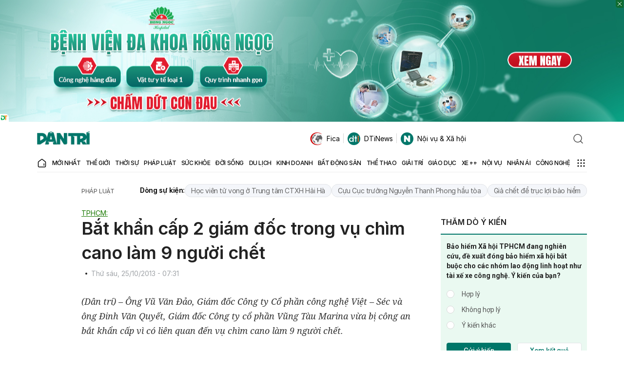

--- FILE ---
content_type: text/html; charset=utf-8
request_url: https://www.google.com/recaptcha/api2/anchor?ar=1&k=6LdH_48cAAAAALKVpzYwS2H8kXLk_ukChpNdhuOX&co=aHR0cHM6Ly9kYW50cmkuY29tLnZuOjQ0Mw..&hl=en&v=PoyoqOPhxBO7pBk68S4YbpHZ&size=invisible&anchor-ms=20000&execute-ms=30000&cb=8jkoymqv0yaz
body_size: 48536
content:
<!DOCTYPE HTML><html dir="ltr" lang="en"><head><meta http-equiv="Content-Type" content="text/html; charset=UTF-8">
<meta http-equiv="X-UA-Compatible" content="IE=edge">
<title>reCAPTCHA</title>
<style type="text/css">
/* cyrillic-ext */
@font-face {
  font-family: 'Roboto';
  font-style: normal;
  font-weight: 400;
  font-stretch: 100%;
  src: url(//fonts.gstatic.com/s/roboto/v48/KFO7CnqEu92Fr1ME7kSn66aGLdTylUAMa3GUBHMdazTgWw.woff2) format('woff2');
  unicode-range: U+0460-052F, U+1C80-1C8A, U+20B4, U+2DE0-2DFF, U+A640-A69F, U+FE2E-FE2F;
}
/* cyrillic */
@font-face {
  font-family: 'Roboto';
  font-style: normal;
  font-weight: 400;
  font-stretch: 100%;
  src: url(//fonts.gstatic.com/s/roboto/v48/KFO7CnqEu92Fr1ME7kSn66aGLdTylUAMa3iUBHMdazTgWw.woff2) format('woff2');
  unicode-range: U+0301, U+0400-045F, U+0490-0491, U+04B0-04B1, U+2116;
}
/* greek-ext */
@font-face {
  font-family: 'Roboto';
  font-style: normal;
  font-weight: 400;
  font-stretch: 100%;
  src: url(//fonts.gstatic.com/s/roboto/v48/KFO7CnqEu92Fr1ME7kSn66aGLdTylUAMa3CUBHMdazTgWw.woff2) format('woff2');
  unicode-range: U+1F00-1FFF;
}
/* greek */
@font-face {
  font-family: 'Roboto';
  font-style: normal;
  font-weight: 400;
  font-stretch: 100%;
  src: url(//fonts.gstatic.com/s/roboto/v48/KFO7CnqEu92Fr1ME7kSn66aGLdTylUAMa3-UBHMdazTgWw.woff2) format('woff2');
  unicode-range: U+0370-0377, U+037A-037F, U+0384-038A, U+038C, U+038E-03A1, U+03A3-03FF;
}
/* math */
@font-face {
  font-family: 'Roboto';
  font-style: normal;
  font-weight: 400;
  font-stretch: 100%;
  src: url(//fonts.gstatic.com/s/roboto/v48/KFO7CnqEu92Fr1ME7kSn66aGLdTylUAMawCUBHMdazTgWw.woff2) format('woff2');
  unicode-range: U+0302-0303, U+0305, U+0307-0308, U+0310, U+0312, U+0315, U+031A, U+0326-0327, U+032C, U+032F-0330, U+0332-0333, U+0338, U+033A, U+0346, U+034D, U+0391-03A1, U+03A3-03A9, U+03B1-03C9, U+03D1, U+03D5-03D6, U+03F0-03F1, U+03F4-03F5, U+2016-2017, U+2034-2038, U+203C, U+2040, U+2043, U+2047, U+2050, U+2057, U+205F, U+2070-2071, U+2074-208E, U+2090-209C, U+20D0-20DC, U+20E1, U+20E5-20EF, U+2100-2112, U+2114-2115, U+2117-2121, U+2123-214F, U+2190, U+2192, U+2194-21AE, U+21B0-21E5, U+21F1-21F2, U+21F4-2211, U+2213-2214, U+2216-22FF, U+2308-230B, U+2310, U+2319, U+231C-2321, U+2336-237A, U+237C, U+2395, U+239B-23B7, U+23D0, U+23DC-23E1, U+2474-2475, U+25AF, U+25B3, U+25B7, U+25BD, U+25C1, U+25CA, U+25CC, U+25FB, U+266D-266F, U+27C0-27FF, U+2900-2AFF, U+2B0E-2B11, U+2B30-2B4C, U+2BFE, U+3030, U+FF5B, U+FF5D, U+1D400-1D7FF, U+1EE00-1EEFF;
}
/* symbols */
@font-face {
  font-family: 'Roboto';
  font-style: normal;
  font-weight: 400;
  font-stretch: 100%;
  src: url(//fonts.gstatic.com/s/roboto/v48/KFO7CnqEu92Fr1ME7kSn66aGLdTylUAMaxKUBHMdazTgWw.woff2) format('woff2');
  unicode-range: U+0001-000C, U+000E-001F, U+007F-009F, U+20DD-20E0, U+20E2-20E4, U+2150-218F, U+2190, U+2192, U+2194-2199, U+21AF, U+21E6-21F0, U+21F3, U+2218-2219, U+2299, U+22C4-22C6, U+2300-243F, U+2440-244A, U+2460-24FF, U+25A0-27BF, U+2800-28FF, U+2921-2922, U+2981, U+29BF, U+29EB, U+2B00-2BFF, U+4DC0-4DFF, U+FFF9-FFFB, U+10140-1018E, U+10190-1019C, U+101A0, U+101D0-101FD, U+102E0-102FB, U+10E60-10E7E, U+1D2C0-1D2D3, U+1D2E0-1D37F, U+1F000-1F0FF, U+1F100-1F1AD, U+1F1E6-1F1FF, U+1F30D-1F30F, U+1F315, U+1F31C, U+1F31E, U+1F320-1F32C, U+1F336, U+1F378, U+1F37D, U+1F382, U+1F393-1F39F, U+1F3A7-1F3A8, U+1F3AC-1F3AF, U+1F3C2, U+1F3C4-1F3C6, U+1F3CA-1F3CE, U+1F3D4-1F3E0, U+1F3ED, U+1F3F1-1F3F3, U+1F3F5-1F3F7, U+1F408, U+1F415, U+1F41F, U+1F426, U+1F43F, U+1F441-1F442, U+1F444, U+1F446-1F449, U+1F44C-1F44E, U+1F453, U+1F46A, U+1F47D, U+1F4A3, U+1F4B0, U+1F4B3, U+1F4B9, U+1F4BB, U+1F4BF, U+1F4C8-1F4CB, U+1F4D6, U+1F4DA, U+1F4DF, U+1F4E3-1F4E6, U+1F4EA-1F4ED, U+1F4F7, U+1F4F9-1F4FB, U+1F4FD-1F4FE, U+1F503, U+1F507-1F50B, U+1F50D, U+1F512-1F513, U+1F53E-1F54A, U+1F54F-1F5FA, U+1F610, U+1F650-1F67F, U+1F687, U+1F68D, U+1F691, U+1F694, U+1F698, U+1F6AD, U+1F6B2, U+1F6B9-1F6BA, U+1F6BC, U+1F6C6-1F6CF, U+1F6D3-1F6D7, U+1F6E0-1F6EA, U+1F6F0-1F6F3, U+1F6F7-1F6FC, U+1F700-1F7FF, U+1F800-1F80B, U+1F810-1F847, U+1F850-1F859, U+1F860-1F887, U+1F890-1F8AD, U+1F8B0-1F8BB, U+1F8C0-1F8C1, U+1F900-1F90B, U+1F93B, U+1F946, U+1F984, U+1F996, U+1F9E9, U+1FA00-1FA6F, U+1FA70-1FA7C, U+1FA80-1FA89, U+1FA8F-1FAC6, U+1FACE-1FADC, U+1FADF-1FAE9, U+1FAF0-1FAF8, U+1FB00-1FBFF;
}
/* vietnamese */
@font-face {
  font-family: 'Roboto';
  font-style: normal;
  font-weight: 400;
  font-stretch: 100%;
  src: url(//fonts.gstatic.com/s/roboto/v48/KFO7CnqEu92Fr1ME7kSn66aGLdTylUAMa3OUBHMdazTgWw.woff2) format('woff2');
  unicode-range: U+0102-0103, U+0110-0111, U+0128-0129, U+0168-0169, U+01A0-01A1, U+01AF-01B0, U+0300-0301, U+0303-0304, U+0308-0309, U+0323, U+0329, U+1EA0-1EF9, U+20AB;
}
/* latin-ext */
@font-face {
  font-family: 'Roboto';
  font-style: normal;
  font-weight: 400;
  font-stretch: 100%;
  src: url(//fonts.gstatic.com/s/roboto/v48/KFO7CnqEu92Fr1ME7kSn66aGLdTylUAMa3KUBHMdazTgWw.woff2) format('woff2');
  unicode-range: U+0100-02BA, U+02BD-02C5, U+02C7-02CC, U+02CE-02D7, U+02DD-02FF, U+0304, U+0308, U+0329, U+1D00-1DBF, U+1E00-1E9F, U+1EF2-1EFF, U+2020, U+20A0-20AB, U+20AD-20C0, U+2113, U+2C60-2C7F, U+A720-A7FF;
}
/* latin */
@font-face {
  font-family: 'Roboto';
  font-style: normal;
  font-weight: 400;
  font-stretch: 100%;
  src: url(//fonts.gstatic.com/s/roboto/v48/KFO7CnqEu92Fr1ME7kSn66aGLdTylUAMa3yUBHMdazQ.woff2) format('woff2');
  unicode-range: U+0000-00FF, U+0131, U+0152-0153, U+02BB-02BC, U+02C6, U+02DA, U+02DC, U+0304, U+0308, U+0329, U+2000-206F, U+20AC, U+2122, U+2191, U+2193, U+2212, U+2215, U+FEFF, U+FFFD;
}
/* cyrillic-ext */
@font-face {
  font-family: 'Roboto';
  font-style: normal;
  font-weight: 500;
  font-stretch: 100%;
  src: url(//fonts.gstatic.com/s/roboto/v48/KFO7CnqEu92Fr1ME7kSn66aGLdTylUAMa3GUBHMdazTgWw.woff2) format('woff2');
  unicode-range: U+0460-052F, U+1C80-1C8A, U+20B4, U+2DE0-2DFF, U+A640-A69F, U+FE2E-FE2F;
}
/* cyrillic */
@font-face {
  font-family: 'Roboto';
  font-style: normal;
  font-weight: 500;
  font-stretch: 100%;
  src: url(//fonts.gstatic.com/s/roboto/v48/KFO7CnqEu92Fr1ME7kSn66aGLdTylUAMa3iUBHMdazTgWw.woff2) format('woff2');
  unicode-range: U+0301, U+0400-045F, U+0490-0491, U+04B0-04B1, U+2116;
}
/* greek-ext */
@font-face {
  font-family: 'Roboto';
  font-style: normal;
  font-weight: 500;
  font-stretch: 100%;
  src: url(//fonts.gstatic.com/s/roboto/v48/KFO7CnqEu92Fr1ME7kSn66aGLdTylUAMa3CUBHMdazTgWw.woff2) format('woff2');
  unicode-range: U+1F00-1FFF;
}
/* greek */
@font-face {
  font-family: 'Roboto';
  font-style: normal;
  font-weight: 500;
  font-stretch: 100%;
  src: url(//fonts.gstatic.com/s/roboto/v48/KFO7CnqEu92Fr1ME7kSn66aGLdTylUAMa3-UBHMdazTgWw.woff2) format('woff2');
  unicode-range: U+0370-0377, U+037A-037F, U+0384-038A, U+038C, U+038E-03A1, U+03A3-03FF;
}
/* math */
@font-face {
  font-family: 'Roboto';
  font-style: normal;
  font-weight: 500;
  font-stretch: 100%;
  src: url(//fonts.gstatic.com/s/roboto/v48/KFO7CnqEu92Fr1ME7kSn66aGLdTylUAMawCUBHMdazTgWw.woff2) format('woff2');
  unicode-range: U+0302-0303, U+0305, U+0307-0308, U+0310, U+0312, U+0315, U+031A, U+0326-0327, U+032C, U+032F-0330, U+0332-0333, U+0338, U+033A, U+0346, U+034D, U+0391-03A1, U+03A3-03A9, U+03B1-03C9, U+03D1, U+03D5-03D6, U+03F0-03F1, U+03F4-03F5, U+2016-2017, U+2034-2038, U+203C, U+2040, U+2043, U+2047, U+2050, U+2057, U+205F, U+2070-2071, U+2074-208E, U+2090-209C, U+20D0-20DC, U+20E1, U+20E5-20EF, U+2100-2112, U+2114-2115, U+2117-2121, U+2123-214F, U+2190, U+2192, U+2194-21AE, U+21B0-21E5, U+21F1-21F2, U+21F4-2211, U+2213-2214, U+2216-22FF, U+2308-230B, U+2310, U+2319, U+231C-2321, U+2336-237A, U+237C, U+2395, U+239B-23B7, U+23D0, U+23DC-23E1, U+2474-2475, U+25AF, U+25B3, U+25B7, U+25BD, U+25C1, U+25CA, U+25CC, U+25FB, U+266D-266F, U+27C0-27FF, U+2900-2AFF, U+2B0E-2B11, U+2B30-2B4C, U+2BFE, U+3030, U+FF5B, U+FF5D, U+1D400-1D7FF, U+1EE00-1EEFF;
}
/* symbols */
@font-face {
  font-family: 'Roboto';
  font-style: normal;
  font-weight: 500;
  font-stretch: 100%;
  src: url(//fonts.gstatic.com/s/roboto/v48/KFO7CnqEu92Fr1ME7kSn66aGLdTylUAMaxKUBHMdazTgWw.woff2) format('woff2');
  unicode-range: U+0001-000C, U+000E-001F, U+007F-009F, U+20DD-20E0, U+20E2-20E4, U+2150-218F, U+2190, U+2192, U+2194-2199, U+21AF, U+21E6-21F0, U+21F3, U+2218-2219, U+2299, U+22C4-22C6, U+2300-243F, U+2440-244A, U+2460-24FF, U+25A0-27BF, U+2800-28FF, U+2921-2922, U+2981, U+29BF, U+29EB, U+2B00-2BFF, U+4DC0-4DFF, U+FFF9-FFFB, U+10140-1018E, U+10190-1019C, U+101A0, U+101D0-101FD, U+102E0-102FB, U+10E60-10E7E, U+1D2C0-1D2D3, U+1D2E0-1D37F, U+1F000-1F0FF, U+1F100-1F1AD, U+1F1E6-1F1FF, U+1F30D-1F30F, U+1F315, U+1F31C, U+1F31E, U+1F320-1F32C, U+1F336, U+1F378, U+1F37D, U+1F382, U+1F393-1F39F, U+1F3A7-1F3A8, U+1F3AC-1F3AF, U+1F3C2, U+1F3C4-1F3C6, U+1F3CA-1F3CE, U+1F3D4-1F3E0, U+1F3ED, U+1F3F1-1F3F3, U+1F3F5-1F3F7, U+1F408, U+1F415, U+1F41F, U+1F426, U+1F43F, U+1F441-1F442, U+1F444, U+1F446-1F449, U+1F44C-1F44E, U+1F453, U+1F46A, U+1F47D, U+1F4A3, U+1F4B0, U+1F4B3, U+1F4B9, U+1F4BB, U+1F4BF, U+1F4C8-1F4CB, U+1F4D6, U+1F4DA, U+1F4DF, U+1F4E3-1F4E6, U+1F4EA-1F4ED, U+1F4F7, U+1F4F9-1F4FB, U+1F4FD-1F4FE, U+1F503, U+1F507-1F50B, U+1F50D, U+1F512-1F513, U+1F53E-1F54A, U+1F54F-1F5FA, U+1F610, U+1F650-1F67F, U+1F687, U+1F68D, U+1F691, U+1F694, U+1F698, U+1F6AD, U+1F6B2, U+1F6B9-1F6BA, U+1F6BC, U+1F6C6-1F6CF, U+1F6D3-1F6D7, U+1F6E0-1F6EA, U+1F6F0-1F6F3, U+1F6F7-1F6FC, U+1F700-1F7FF, U+1F800-1F80B, U+1F810-1F847, U+1F850-1F859, U+1F860-1F887, U+1F890-1F8AD, U+1F8B0-1F8BB, U+1F8C0-1F8C1, U+1F900-1F90B, U+1F93B, U+1F946, U+1F984, U+1F996, U+1F9E9, U+1FA00-1FA6F, U+1FA70-1FA7C, U+1FA80-1FA89, U+1FA8F-1FAC6, U+1FACE-1FADC, U+1FADF-1FAE9, U+1FAF0-1FAF8, U+1FB00-1FBFF;
}
/* vietnamese */
@font-face {
  font-family: 'Roboto';
  font-style: normal;
  font-weight: 500;
  font-stretch: 100%;
  src: url(//fonts.gstatic.com/s/roboto/v48/KFO7CnqEu92Fr1ME7kSn66aGLdTylUAMa3OUBHMdazTgWw.woff2) format('woff2');
  unicode-range: U+0102-0103, U+0110-0111, U+0128-0129, U+0168-0169, U+01A0-01A1, U+01AF-01B0, U+0300-0301, U+0303-0304, U+0308-0309, U+0323, U+0329, U+1EA0-1EF9, U+20AB;
}
/* latin-ext */
@font-face {
  font-family: 'Roboto';
  font-style: normal;
  font-weight: 500;
  font-stretch: 100%;
  src: url(//fonts.gstatic.com/s/roboto/v48/KFO7CnqEu92Fr1ME7kSn66aGLdTylUAMa3KUBHMdazTgWw.woff2) format('woff2');
  unicode-range: U+0100-02BA, U+02BD-02C5, U+02C7-02CC, U+02CE-02D7, U+02DD-02FF, U+0304, U+0308, U+0329, U+1D00-1DBF, U+1E00-1E9F, U+1EF2-1EFF, U+2020, U+20A0-20AB, U+20AD-20C0, U+2113, U+2C60-2C7F, U+A720-A7FF;
}
/* latin */
@font-face {
  font-family: 'Roboto';
  font-style: normal;
  font-weight: 500;
  font-stretch: 100%;
  src: url(//fonts.gstatic.com/s/roboto/v48/KFO7CnqEu92Fr1ME7kSn66aGLdTylUAMa3yUBHMdazQ.woff2) format('woff2');
  unicode-range: U+0000-00FF, U+0131, U+0152-0153, U+02BB-02BC, U+02C6, U+02DA, U+02DC, U+0304, U+0308, U+0329, U+2000-206F, U+20AC, U+2122, U+2191, U+2193, U+2212, U+2215, U+FEFF, U+FFFD;
}
/* cyrillic-ext */
@font-face {
  font-family: 'Roboto';
  font-style: normal;
  font-weight: 900;
  font-stretch: 100%;
  src: url(//fonts.gstatic.com/s/roboto/v48/KFO7CnqEu92Fr1ME7kSn66aGLdTylUAMa3GUBHMdazTgWw.woff2) format('woff2');
  unicode-range: U+0460-052F, U+1C80-1C8A, U+20B4, U+2DE0-2DFF, U+A640-A69F, U+FE2E-FE2F;
}
/* cyrillic */
@font-face {
  font-family: 'Roboto';
  font-style: normal;
  font-weight: 900;
  font-stretch: 100%;
  src: url(//fonts.gstatic.com/s/roboto/v48/KFO7CnqEu92Fr1ME7kSn66aGLdTylUAMa3iUBHMdazTgWw.woff2) format('woff2');
  unicode-range: U+0301, U+0400-045F, U+0490-0491, U+04B0-04B1, U+2116;
}
/* greek-ext */
@font-face {
  font-family: 'Roboto';
  font-style: normal;
  font-weight: 900;
  font-stretch: 100%;
  src: url(//fonts.gstatic.com/s/roboto/v48/KFO7CnqEu92Fr1ME7kSn66aGLdTylUAMa3CUBHMdazTgWw.woff2) format('woff2');
  unicode-range: U+1F00-1FFF;
}
/* greek */
@font-face {
  font-family: 'Roboto';
  font-style: normal;
  font-weight: 900;
  font-stretch: 100%;
  src: url(//fonts.gstatic.com/s/roboto/v48/KFO7CnqEu92Fr1ME7kSn66aGLdTylUAMa3-UBHMdazTgWw.woff2) format('woff2');
  unicode-range: U+0370-0377, U+037A-037F, U+0384-038A, U+038C, U+038E-03A1, U+03A3-03FF;
}
/* math */
@font-face {
  font-family: 'Roboto';
  font-style: normal;
  font-weight: 900;
  font-stretch: 100%;
  src: url(//fonts.gstatic.com/s/roboto/v48/KFO7CnqEu92Fr1ME7kSn66aGLdTylUAMawCUBHMdazTgWw.woff2) format('woff2');
  unicode-range: U+0302-0303, U+0305, U+0307-0308, U+0310, U+0312, U+0315, U+031A, U+0326-0327, U+032C, U+032F-0330, U+0332-0333, U+0338, U+033A, U+0346, U+034D, U+0391-03A1, U+03A3-03A9, U+03B1-03C9, U+03D1, U+03D5-03D6, U+03F0-03F1, U+03F4-03F5, U+2016-2017, U+2034-2038, U+203C, U+2040, U+2043, U+2047, U+2050, U+2057, U+205F, U+2070-2071, U+2074-208E, U+2090-209C, U+20D0-20DC, U+20E1, U+20E5-20EF, U+2100-2112, U+2114-2115, U+2117-2121, U+2123-214F, U+2190, U+2192, U+2194-21AE, U+21B0-21E5, U+21F1-21F2, U+21F4-2211, U+2213-2214, U+2216-22FF, U+2308-230B, U+2310, U+2319, U+231C-2321, U+2336-237A, U+237C, U+2395, U+239B-23B7, U+23D0, U+23DC-23E1, U+2474-2475, U+25AF, U+25B3, U+25B7, U+25BD, U+25C1, U+25CA, U+25CC, U+25FB, U+266D-266F, U+27C0-27FF, U+2900-2AFF, U+2B0E-2B11, U+2B30-2B4C, U+2BFE, U+3030, U+FF5B, U+FF5D, U+1D400-1D7FF, U+1EE00-1EEFF;
}
/* symbols */
@font-face {
  font-family: 'Roboto';
  font-style: normal;
  font-weight: 900;
  font-stretch: 100%;
  src: url(//fonts.gstatic.com/s/roboto/v48/KFO7CnqEu92Fr1ME7kSn66aGLdTylUAMaxKUBHMdazTgWw.woff2) format('woff2');
  unicode-range: U+0001-000C, U+000E-001F, U+007F-009F, U+20DD-20E0, U+20E2-20E4, U+2150-218F, U+2190, U+2192, U+2194-2199, U+21AF, U+21E6-21F0, U+21F3, U+2218-2219, U+2299, U+22C4-22C6, U+2300-243F, U+2440-244A, U+2460-24FF, U+25A0-27BF, U+2800-28FF, U+2921-2922, U+2981, U+29BF, U+29EB, U+2B00-2BFF, U+4DC0-4DFF, U+FFF9-FFFB, U+10140-1018E, U+10190-1019C, U+101A0, U+101D0-101FD, U+102E0-102FB, U+10E60-10E7E, U+1D2C0-1D2D3, U+1D2E0-1D37F, U+1F000-1F0FF, U+1F100-1F1AD, U+1F1E6-1F1FF, U+1F30D-1F30F, U+1F315, U+1F31C, U+1F31E, U+1F320-1F32C, U+1F336, U+1F378, U+1F37D, U+1F382, U+1F393-1F39F, U+1F3A7-1F3A8, U+1F3AC-1F3AF, U+1F3C2, U+1F3C4-1F3C6, U+1F3CA-1F3CE, U+1F3D4-1F3E0, U+1F3ED, U+1F3F1-1F3F3, U+1F3F5-1F3F7, U+1F408, U+1F415, U+1F41F, U+1F426, U+1F43F, U+1F441-1F442, U+1F444, U+1F446-1F449, U+1F44C-1F44E, U+1F453, U+1F46A, U+1F47D, U+1F4A3, U+1F4B0, U+1F4B3, U+1F4B9, U+1F4BB, U+1F4BF, U+1F4C8-1F4CB, U+1F4D6, U+1F4DA, U+1F4DF, U+1F4E3-1F4E6, U+1F4EA-1F4ED, U+1F4F7, U+1F4F9-1F4FB, U+1F4FD-1F4FE, U+1F503, U+1F507-1F50B, U+1F50D, U+1F512-1F513, U+1F53E-1F54A, U+1F54F-1F5FA, U+1F610, U+1F650-1F67F, U+1F687, U+1F68D, U+1F691, U+1F694, U+1F698, U+1F6AD, U+1F6B2, U+1F6B9-1F6BA, U+1F6BC, U+1F6C6-1F6CF, U+1F6D3-1F6D7, U+1F6E0-1F6EA, U+1F6F0-1F6F3, U+1F6F7-1F6FC, U+1F700-1F7FF, U+1F800-1F80B, U+1F810-1F847, U+1F850-1F859, U+1F860-1F887, U+1F890-1F8AD, U+1F8B0-1F8BB, U+1F8C0-1F8C1, U+1F900-1F90B, U+1F93B, U+1F946, U+1F984, U+1F996, U+1F9E9, U+1FA00-1FA6F, U+1FA70-1FA7C, U+1FA80-1FA89, U+1FA8F-1FAC6, U+1FACE-1FADC, U+1FADF-1FAE9, U+1FAF0-1FAF8, U+1FB00-1FBFF;
}
/* vietnamese */
@font-face {
  font-family: 'Roboto';
  font-style: normal;
  font-weight: 900;
  font-stretch: 100%;
  src: url(//fonts.gstatic.com/s/roboto/v48/KFO7CnqEu92Fr1ME7kSn66aGLdTylUAMa3OUBHMdazTgWw.woff2) format('woff2');
  unicode-range: U+0102-0103, U+0110-0111, U+0128-0129, U+0168-0169, U+01A0-01A1, U+01AF-01B0, U+0300-0301, U+0303-0304, U+0308-0309, U+0323, U+0329, U+1EA0-1EF9, U+20AB;
}
/* latin-ext */
@font-face {
  font-family: 'Roboto';
  font-style: normal;
  font-weight: 900;
  font-stretch: 100%;
  src: url(//fonts.gstatic.com/s/roboto/v48/KFO7CnqEu92Fr1ME7kSn66aGLdTylUAMa3KUBHMdazTgWw.woff2) format('woff2');
  unicode-range: U+0100-02BA, U+02BD-02C5, U+02C7-02CC, U+02CE-02D7, U+02DD-02FF, U+0304, U+0308, U+0329, U+1D00-1DBF, U+1E00-1E9F, U+1EF2-1EFF, U+2020, U+20A0-20AB, U+20AD-20C0, U+2113, U+2C60-2C7F, U+A720-A7FF;
}
/* latin */
@font-face {
  font-family: 'Roboto';
  font-style: normal;
  font-weight: 900;
  font-stretch: 100%;
  src: url(//fonts.gstatic.com/s/roboto/v48/KFO7CnqEu92Fr1ME7kSn66aGLdTylUAMa3yUBHMdazQ.woff2) format('woff2');
  unicode-range: U+0000-00FF, U+0131, U+0152-0153, U+02BB-02BC, U+02C6, U+02DA, U+02DC, U+0304, U+0308, U+0329, U+2000-206F, U+20AC, U+2122, U+2191, U+2193, U+2212, U+2215, U+FEFF, U+FFFD;
}

</style>
<link rel="stylesheet" type="text/css" href="https://www.gstatic.com/recaptcha/releases/PoyoqOPhxBO7pBk68S4YbpHZ/styles__ltr.css">
<script nonce="O1w7TQRROJIF-fgIa8bBCw" type="text/javascript">window['__recaptcha_api'] = 'https://www.google.com/recaptcha/api2/';</script>
<script type="text/javascript" src="https://www.gstatic.com/recaptcha/releases/PoyoqOPhxBO7pBk68S4YbpHZ/recaptcha__en.js" nonce="O1w7TQRROJIF-fgIa8bBCw">
      
    </script></head>
<body><div id="rc-anchor-alert" class="rc-anchor-alert"></div>
<input type="hidden" id="recaptcha-token" value="[base64]">
<script type="text/javascript" nonce="O1w7TQRROJIF-fgIa8bBCw">
      recaptcha.anchor.Main.init("[\x22ainput\x22,[\x22bgdata\x22,\x22\x22,\[base64]/[base64]/[base64]/[base64]/[base64]/[base64]/[base64]/[base64]/[base64]/[base64]\\u003d\x22,\[base64]\\u003d\\u003d\x22,\x22ccOuC8KXckPDhCFAIcO0wpHCizItw4DDmsO+aMK4YMK4AX9mw5dsw61Kw6MbLhwvZUDCgjrCjMOkLwcFw5zCjMOuwrDClChEw5A5wq7DrgzDnxwkwpnCrMO6GMO5NMKMw5p0B8KGwqkNwrPClsKCchQTa8OqIMKzw7fDkXIzw78twrrCjX/DnF9NVMK3w7AZwpEyD3zDqsO+XnXDqmRcWcK5DHDDgFbCq3XDoiFSNMKmEsK1w7vDgcKAw53DrsKjfMKbw6HCnlPDj2nDsBFlwrJFw559wppTGcKUw4HDrcO1H8K4wq/[base64]/CisKDw4jDkFrCp8KNKThrQVfDnMO9wrIBByQYwoPDqlt4eMK+w7MeSMK6XEfChCHCl2jDuHUIBxDDm8O2wrBzF8OiHA7Cm8KiHX96wo7DtsK4wq/DnG/DunRMw48LX8KjNMODTScewr/Clx3DiMOjAnzDpmBdwrXDssKvwqQWKsOuTUbCmcKQR3DCvmV6R8OuGsK3wpLDl8KSSsKePsOyHWR6wrfClMKKwpPDlMKqPyjDkMO4w4x8L8KVw6bDpsKWw4pIGijCnMKKAjMvSQXDucOrw47ChsKJalYiU8OxBcOFwqQRwp0RXH/[base64]/DsD/Dh8KvwoFODgXDiDJ/wpFQBMOSw7sIwop3LULDlcOLEsO/[base64]/DpcOrwr3Drz/Clx8LwrrCsxnCksKNw6bDvcOdT8O3w67Dk8KJcyQ1OcKew7LDn11Zw53Dmm/DlcKiJHrDo3tcV3odw63CmVPCosKdwpjDuE5/wr8Xwoh7woQnamnDhCLDqcKpw6vDqcKFUcKibUhfPhDDgsK5RjzDiW4nw57Cg3FKw7kZOmNMQjViwpXCjMKxC1sMwqzCilBqw7ZZwpvCpsOlVxTDlMKYw4TChUTDghtrwpHCq8KCNcK1wq7CpcOiw6Zqw417AcO/J8K4J8Ojwo/[base64]/CrRI4w6diaFUrw44pw517K23Doj/ClsKNw7fCtE7ClMK/[base64]/CoQJqw5IHwrYyC8OrwoVoUzHCksK/WVc8w7TDncKpw7XDpsOEwoTDunHDnjrCg33DjELDt8KeW0bCvXMfJsK/w7Jlw57Cr2nDrcOwAEDDs2nDt8OSccOXAsKpwqjCuXgMw4cWwp86CMKCwql5wpvDl1DDq8KZO0fCsCoIacO8A1LDuiYGAXt/TcKbwqHCgMOMw7lGAHLCsMKOfRNkw706E3LDvFzCoMK5e8KTW8OBTMKYw7fCvTfDm3rCl8K1w4hlw7trPMKQwobCpi3Dk2DDgXnDnU/DlBrClmzDigMEeGHDiw0pQQ5VGcK/RB7Dv8OvwpXDicKwwqdmw6Mcw77DiU/Crl5ZQcKhAz8PXzrCjsOQKxPDjsOGwpvDmhxheUXCrMK/wpVcUcKuwro/wpUHCMOVczcLPsOnw7VDfFJJwpsJR8OhwoErwotWLcO8RAXDv8O/w4knw5LCjsOAAMKawrpoYsKqcXXDklLCsBfCq3Z9w6gFdDR8EzfDoygDH8OewphLw7rCusOHwrbCmggiLMOTXsOyWXsiFMOsw5svwp3CqShLwp0wwohewrXCuRpbATJvWcKnwobDsSrCl8K0wrzCohPCh1PDhHkcwpHCiRhmwrvDqBUZbMO/O3EoOsKfW8KWQADDkMKVHMOqwpLDkMOYGS5WwrBKQEpow5JwwrnCucOIw7LCkTfDhsKXwrZlTcOEZX3CrsOxc0FHwrDCtmLChMKafMOedEpaARXDgMOEw47Dh2DCmQ7Dt8OOw6sqbMOCw6TCmDTCkytJwoVMEcKQw5/[base64]/DncK9w6dKdcOHesKDw7lPBT7CvEjConoOwp5VRzvCnsKBw4XDmBQLJB5YwqZrwqB+wqFCFDDDlGrDkHVKw7FWw4kiw7F/w7LCrlfDkMKiwrfDh8KzK2Njw5nCgRbDrcKHw6DCqRLCqxYbCFYTw4LDqwjCrAJOAcOjX8Oqw6opLMOUw4nCs8K1CMO7L0hcChsPUsKKMsKcwrMkbh3CnsO1wqM1GiEFw5kRchHCgEHDvF0QwpLDkMK+KAvChH1ze8OgYMOiw7/[base64]/woDDncOBwqzCn8KrGcOfwrXDin7CqcK3wrVUdcKSFg5ywqbDhcKuw7DCqg7CnVBQw7TCp2ELwqEZw5fCs8K6JSrCgcOGw50Lwq/Cu2UbfynCkCnDmcOyw7LDocKZR8K0w6ZIJMOfw6DCrcKoRwnDrnPCt2B2wrDDgQDCkMKXHhFvfkXCg8O2F8KmLCDClAbCnsODwqUNwqvClQXDlnhTw5zCvVTDpRbCncO9fsKvw5PDuQJLNk/DvWofCMOKbsOTU1ooHjrCok4TTFPCvCIuw5ZbwqHCi8OMRcOdwp7CpcOdwrTCmloqI8K0ZDHCrFA5w4HDmMOlVl5YQ8KHwrpgw51zUHLDmcKNQsO+axvCoh/Co8Kfw5wULCgmDQ5KwoF2wp5awqfDoMK+w4XChTvCsTdST8Ofw40kNUXDosOmwo5EBypdwrUBccKjUw/Cuxw5w6nDtwzCjFA4ezA7GSfDiAIjwonDhsOfIQx2ZsKgwr5oasK5w6jDi2wXD2MyXcOWSsKOwrnDhsOhwqYnw5nDqAbDrsK5wq8Dw6otw6QffzPDs34pwprCg2fDosOVcMKUwpRkwo7Cg8OATsOCTsKYwplsZEPCkDZTAsOsDsO4H8Kiwq4/[base64]/DsyTCpC3Cv8K3wq/DmcKCwojCv3/[base64]/DjsKQw4tTUSpTAsKtImQew7jCsMOlP8OBCsOCOsKGw73CvhsvOcOALcO4wrNDw4vDnS3DiSnDlsKgwoHCpnJBJ8KjMkV8AQTCjcO9wpc2w47CrMKBC3vCjgMxF8OXw4hew4sXwoJkwonCu8K6aErDqMKMwqnCrRzCiMOjGsOxw7ZqwqXDhGnCmMOIdsKhRH1/PMKkwq/[base64]/DgUTDsy/DmkBDB8KEfgo5w4/DicKJw4skwplqCcOaeRLDvBjCuMKBw5pBR1XDscOqwpI/[base64]/wrwxJsKoNEHDpiQtcsKAXx1Aw5LDs8ONZ8KkdHhZw5VhCGzCkMO8bB/ChwlMwqrCvsKSw6Q/woPDo8KZTcO/U1/DunLCncOLw7bCqkEcwofCi8KVwojDjGkHwqtRw7I4XsKlD8K1wofDpEwVw5czwrzDmig3wo3CicKLQSXDrsOWO8OyFhYPJ3DCozZ5wrDDjsK/ZMOpwpDDlcO3Nglbw4RLwrEHa8OkN8K1LRkHJMOsCng3w70wDMOjw4nCslISc8KFXMOWDsK4w7kfwooWwrrDhsO/w77CmDReembDrMK/w793wqYlECrCjy7Do8OmVwDDn8KCw4vCgsKVw7PDrRs0X3BDw4RawrPDkMKgwosKNMOfwo7DgCJuwoHCl2jDgDvDkcKHw7YuwrE8cGt2w7dUFMKMwr8aYX/CjSrCp29bw4RPwpZHF0TDoQbDh8KdwoFEc8OawrXCmcOacCgaw4hhdz4Kw7oWa8Kcw6AlwrNCw6l0ZMKkccOzwrVpQ2MVFlTDsTREKXjCqMKzDMKjOcOSKMKaQUxPw59ZVC/DmlTCrcO6wqzDhMOsw6lSeHvCoMOkDnDDrQsCGVVMNMKhIMKOVsKdw7/CgxfDsMORw7/DhmAaSnlYw6zCrMOPc8OOO8K7w55ow5vDk8KhRcOmwo8jwqbCnycER38jw6jDq04IPMO3w79Qwr/[base64]/Cv8OSccK2CcKMKMOEw6zCjsK3wq0Hw7vDqkwrw5fDlwnClWZWw4kzE8KQDA/CoMOgwpLDg8KpZcKldMOOFQcew4JhwrgvN8OVw4/DrUDDomJ7CcKMZMKbwobCuMKIwqbDosOiwpHClsKwacOWEjEpJcKULWrDhcOqw5URaxIZAlPDpsK+w4fDkRV/w7Bfw4Y1fwbCrcOJw5TCnMKdw6Uca8KOwoDCn1fDg8KpCjYGwqrDunApPsOrwqw1w44/ccKnVQdWYVtpw5RBwqDCvgopwozCkcKTLCXDncKsw7HCo8OfwqfCt8Otw5Z1wrtxwqTDg1xsw7bDtg03wqHDtcKkwpw+w7fCqRF+wr/Cs1nDh8KBw5E3wpUOc8OrXnBawrLCmDbCin7CrFTDgVjDuMKxKnYFw7Uqw53DmhDCiMKpwogEw4lRfcOpwoPDtMOFwrDCgyN3woPDhMKnTyU9wq/DrT8JZhd5w4TDgRENCGvDihbCumfDmsOkwp/DimzDqSfDkMKeAQ1RwrnDoMK8woXDg8OZVMKfwq8EaybDnR0cwq3Dh2oDXcK8ZsK9aiPCusOaKMOnccKOwoBMw57Ckl/Cr8KuWMK/YcOHwqUlKcO9w5dcwpzDmcOGWEUdWsKtw7liVMKjWW7DhcONwqlfTcOEw5jCjjzCshx4wpVzwq11V8KAdsOOEQnDg3hMccKswr/DvcK0w4HDkMKkw5HDphHCjHXDncOlw67CrsKSw6jCsijDgsK7JMKBciTDlMO0wqvDqcOYw4/Cj8OEwp0pd8OWwpVFVxQOwoU3woQtEMK9wq3DnVLDjsO/w6bCn8OOM19Zw5AFwq/CrcOwwqsNBMOjLkbCtMKkwrTCpsOvw5HCjz/CgS7CgsOyw7TCtsOnwosMwopAHsObw4Q8w5dIW8KGwr0QXcOKw5pJdcKFwqRMw752w63DggHDuDrCvm3Cu8ODGcKDw4d4wqHDtMK+J8OfGBYlIMKbeShTXcOlIsKQZsO4bMO3w4DDom/DhcOVw6rCuBHCvAZHeibCrTQUw6xaw5U5woDClgHDqxXCocKMEcOvwokfwovDmMKAw7DDpE9vaMKJH8Kvwq7CuMOkBSlmPkLCnHEPwqPDm0ZPw5jCgWnCp299w7YdJUjCncOfwqAOw5DCsxRrJMKtOMKlJsOkbx1TPcKRUMO9wpdkAyfCkn/Cr8KKGFZpFlxqwowAesKtw4Zjw6jCt0V/w6TDryvDgMOyw4XDoi3DkA/DozF4w57Djy0xbMO4CHDCrj7DncKqw5sTFRBOw6kNJsOpVMKoA0IpOB7Cgl/CpsKAIMOMPcOIRlnCkcKxecORNR3DiDXCpsOODMOVwrvDoCAvSR1uwoPDkMK/w4PDq8OJw5vDgcKdYitWw6/DpGPCkMKxwrUzaSXCiMOhdQ5+wpzDl8K/[base64]/w6IRdcKJc2Bew6PDscKVwqTCk8OWw5zCoS3Co2rDmMOYwr5CwpLCisKTVsKBwpl5TMOFwqDCsgZnJcKswqIfw4QBwoTCoMKcwqFkDcK+UcKhwprDlA/CjWXDu2diSQtmGjbCtMKMBMOuHXoTaGjDpAVHIhtbw5sBdXDDuApIfR7ChikowrpwwoYjIsOqe8KJwq/Du8O3GsOiw60sSQ0BPMKAw6bDicOswqUdw5YBw5zCv8KTAcK5wpIST8O7wqkBw67DucOFw5NeE8OFMMO8e8O+woZfw6lgw55aw6/DlwYWw6jCuMK+w7FCMsK2BQnCksK5Dg/CjUTDk8ONwoLDhik3w47CvcOHT8OWQsOFwpF8VTkkw7/DlMKrw4UyZ1HCkcKvwr3ClTttw5TDp8KgZkLDnMOxMRjCj8OhKgDCu2gnwpvCj3nDtFF1wrxjfsKlcWYnwpvChsKUw6vDt8KRwrXDnWBUbcKBw5vCrMOZH1d8wonCs1FewprDvUpLw7vDg8OUF0DDmFHChMKLD0Vqw6/Cs8OBwqUmwp/CrMKJwr9gw5bCgcOHcVNDMSNRMcKuw4zDqGBsw4wPAFzDo8OQe8OhPsOeRSFDwq/DkBF8wp/CgRXDj8OCw6wRTMOKwrlDZsK4bMKXwp8Kw4PCkMKncT/[base64]/Dj8KqY0UUWMOgwqohw4Umw6k8ID4PZiMLFcKeZ8KUwrLClsOdwrnCjUnDg8OcI8KLCcKwNcKOwpPCnsOMwqLCvDPDin4rIXEwVF/[base64]/BcK6PsOWw4TCnTbCh3bCnlpqw4zCuMOGFCBowoTDtRhTw4E2w6Biwr0vMn8uwow2w6hBaA5AXHLDhHDDpcOMbTpowoUKTBXCp0Y7W8K8PMOXw7TDogrCnsK3w6jCr8KtfcKiZj/CnCVPwqvDmWjDn8KewpwRw5DDs8OmDznDsRAywoPDoT05ZRPDosO8w50Mw5nDkTZrCsKiw45gwp3DrcKkw4LDlXEXw4jCsMKlwrF5wqJQIMO9w6rCtcKCFMOKGsKewovCj8Kbw6lyw7TCksKBw5FcXcKUSsO8DcOlw4fCgQTCscOvKz7DuELCtXQ/wrvCj8OuI8OzwpExwqQePFQwwrICFcKww6U/GDACwrEgwrPDjW3CncK/Pns4w7vCqhxQC8OWwqfDjMO2wrLClFTDjsKhHwZZwrHCjl45LMKpwo9cwrDDoMOCw4FYw5pcwqDCg1JRQibClMOgIilNw5vCiMKbDThCwpfCnGnCtgAsKCrCuWIZGC/[base64]/UUjDiQ7DgHY0dcOLF3HDh8OEwrLDgSs3woPCnAF2P8KSMWMQAwHCjsKgw6VMbQHCj8OuwqLChMO4w4stwqbCuMO6w47DoyDCsMKhwq3CmgfCiMKwwrLDu8OwIxrDqcKUM8KZwoZpFsOtMcONPMKQORwKwqxjcMOwCzDDrGnDmHbCssOpZhXCtF/CqMOcwqjDhlzCiMOSwrQeMXsmwrVUw4IbwoDDhsKYVMK7MMKMIhHCscKdT8OZVRxMwozDpcKywqXDp8OFw57DhcKwwplXwo/Ct8OQZMOvN8OAw69CwrY/wrcKFm/[base64]/[base64]/CrQzClcKNdMOqw5XCnsO6fVDDucK+w7cBfMKww5XDpAfCkcK6OCvDjXHClynDjEPDqcOfw6h8w6DCjzTCuX1GwqwBw74LG8OcY8Kdw4M2wpwtwrfCs0jDm1c5w53Dpw/CllrDvA8iwq/CrMKhw5JFCBrDtwzDv8OIw6AuwojDj8OIwoPDhF/CpcOvwqbDt8Oow7ILKDvCqn/DhVEtOHnDj28Mw6g6w7HCpH3CumjCt8KswqzCgz5uwrbCn8KwwrMdRMOvw7doHE7DlFEtacKrw5wzw6/ClMOXwqzDicOoBgzCmMKfwo3CpkjDlcKpMsOYwpvDj8K5w4DCok8XE8KGQkpkw75ywrhNwpwdw5sdw67Djm9TEMKnw7Qvw6sDG3ouw4vDpgzDg8KXwrHCoA7CicO9w7jCrcOnTHZUBUlPb1gPNsOfw67DmsKsw6l5L1k+L8KPwoMHYVPDpAppY1/DmB5dLgktwobDocKMMjt1w6RGw5d5wpzDlB/CsMOGUXfCmMOzw7xyw5UrwqsrwrzCiiZLFsKlS8K4wqpUw7kzKsObbxZ3EGPCsHPDssO0wr7CuGRXw5rDq2XDhcKfURfCksO5KMO/w6oZAFzCl1Mne2TDi8KnXsOVwoQHwpFvHS1cw7/Co8KdQMKpwoRCw4/CgMOgSsO6dAc8w7IDbsKVwqXCvhHCqcK8WcOJUiTDnHl1MsKUwp0dw6XDgsOENGdZKmB2wpJTwpwXPMKNw6kmwo3DsWFXw5fCuAxGwpfCjFJpEsK/w6jCiMKUw6LDvztiBFLCtMOuexxsUcKICx/Ck3bCnsOiVXTCtww+JlTDmgzCl8OYwrjDvMODLErCsScXwpfDqCUCwozCk8KlwqhXw7jDvS1QYBXDt8OYw7Z1C8OHwr/DgEzCucOSdz7ClGZnwovCl8K9woMHwpYJMMKCE35QSsOQwpMPZsOefMO8wqPCuMOnw5rDlCplNcKkVMK4RjnCoWVPwoYswpsEXcOSwrvCggLCo1tSTMKLZcKhwqIzOWQbJS8JDsKcwq/CsXrDp8KQwp/Dnx4jKHBsbUcgwqcrw4zCnkdZwrTCuiXCsHjDj8O/[base64]/ClHfCucO/[base64]/[base64]/CrwzCusOZw6HDjMOeUsObwrQ2wr3DpMOMEgzCocKIU8K6VgZzCsOmInzCvBABw7fDrXPDh1LCqj3DthPDnHEOwoTDjBrCjcO5EXk/JsKSwpRnw5o6wpDCikZmw5AlLsKJYxrCj8KmDcKqTljCqRLDiVZfRm1QGsOCP8KZw6USw7YFEcO2wrnDkEsrZkvDocKYwp9aZsOqNGPDuMO5wp/Cj8KQwp9dwpFha0BdFHvCngzCsErDl2jDjMKNcsO+S8OWBXPCkMOdXHvDty1ND3jDr8KHbcOwwrElbUoHVcKSdMKZwrZpTMK1w5TCgGo2EhjDrE5+woApwoLDiX3DkytAw4puwp/CmUTDrsKcSMKYw73CjytKwrrDhlNiacKaQlwkw5Fmw4UEw7BmwrMtScOCJcO3esOWfsOyHMO1w4fDjxDCmXjCicKrwofDisOabWLClwkewr/Dn8OMwo3CpsKUGShEwphEwpbDuy89LcOqw6rCsUA+wrxSw4E0asOWwo/Ctn4KYHVdP8KoLsO9wowWRcO+UnrClcOXGsOZSMKUwpUmVcK7aMK9w4VaUjHCjiPDuTc+w4VsdX/DjcKAKMKxwqo1ccKebMKeHEPCsMKLZMKFw7nCo8KJJkJWwp1ywrXDl0MawqnDoT4Jwp/CncKYR2JkfDdbE8OXP3TCgQ1nQwhVGTvCj3HCtMO1PDUmw500E8OOLcKhfsOowo8xwprDpFp4CAXCuUhYUiBTw7tUayDCs8OqLnrCoW1NwrkrBgY0w6fDl8Omw4HClMOnw7Nmw4nCkwhbwoDDkMOjw7bCk8OQQgN/P8Oxfw3CtMK/Q8OZHgfCmSQww47Cs8Oyw7nDisOPw7w2ecKEAALDpMO/[base64]/CiMOzQsKKAcOPUFp5wprCji9Wwo3Cq3FUWMOcw5UxCmF0wr/Dt8O9U8KKDEwvaW7Cl8KTw4o6w6jDukTCtVjCoDXDsUFawoLDrsKow4cwJ8KxwrzDnMKjwroXXcKYw5bCqsKEVMKRVsO/w5oaKmFWw4rDg3jDkMKxVsOlw7NQwqRvAMKgLsOLwqYgw4QbRRbDuDFbw6fCsB8hw5UHbSHCpMKfw63CmUXDrBRTfMOGcQ3CvsOKwqHCi8KlwovDtHJDGMKSw5p0QDXCrsKTwp4tGUskw6DCnsOdDMOVw65yUirCj8K/wrkbw6JiXsKiw6LCvMOGw6DDrMK4U3XDvCVWNnjCmFBCa2kVbcOPwrYjJ8KXFMKOVcOww60+ZcKjwqUua8KSd8KfW1gkw6XClsK7aMObSzEAHMK0ZsOvworCvhUEDCp/w4x4wqPCjMK2wpkZKcKZR8O7w4Jqw5bCvsKCw4JbdcOWe8OhPHPCvcKjw5Mbw7RNEWZieMKewqAhwoMSwpgNRMKSwpYqwpZGMMO0J8Ofw4IYwpjChmbCisOFw73Di8O/IRs/bcKueGrDrsKRwoZDw6TCusOxR8OmwpvCpMOvwrchecKPw5ISZj3DlBU7fcKhwpbCucOqw5Foa37DvnnDnMO+WBTDrThpWMKhJHrChcOwSsOeOcOfw7JYI8OZw4DCo8O2wr3DkSpLcQPCsh5Iw7QwwoYlb8OnwpjCj8K2w7Vgw7fCuyMzwp7Cg8Klwq/Dq24Mw5VUwppSAsKAw4nCsTvCml7ChcOkfsKXw4fDtMKABsOgwqbCgsO7woUZw7B/V1HCtcOfAT0qwoDCjMO6wozDqcKuwqVEwqHDg8O6woEIw6PCvsOowrjCvcOPcxcLa3XDhMK+OMKRezPDsBo1MmnCiAZmwoLCrS/CgcOOwpskwqcARUZgdcK6w5AhCWpowqrCuh56w4rDn8O5XjhVwo5ow47DtMO4R8O4w7fDuk4fw5nDvMOgCm/[base64]/w5XCkMKddcO1w6tywolww6vCrxDClHbDs8OaL8OhbMKFw5bCpFZOfioYwq3ChsKDWsOfwqESbsOGeivCvcKtw4TCi0LCsMKmw5bCqcO0E8OTR2RQb8KXHC0Twqtvw77DuzBxwoJNw6E/bCDDr8KEwqVhHcKhwpLCpQZNb8Kkw6bDiFvDlh0jw6lewooQB8OUSjk/w5zDo8OsLSZbw5IQw6fCqhdzw6/CmCpBainCny8GasKZw5bDnmdHUcOWbWB4GsOBFj4Rw5DCr8KEEH/Dr8KDwo7DligtwonDvsODw7YMw67Dm8OfIMONPjBtwozCmQrDqn42woHCvxBewpTDkcOeVWkHEMOIHBFVUV7DqsK7f8Oaw67DhsOBcA4lwqd7WsKFasO/IMO0LcOqPcOIwqTDkMO+AmrCjQ8Cw7TCtsK4aMKIw4Ftw4nDm8O4Px9yZ8Olw6DCn8OXYws2YcOXwo5Iwr/[base64]/DqXbDsCbCiRvCt8KZW8ONUcKZOMKJH8OOZkwSNRtbXsKaUH4Qw5TDi8OofsKrwr51w5MTw5/DnsK7wrgPw4/Dk27CssKtIsOiwrlsJws1MSfCkmgGUwjDhV/CoGwCwp8Kw4LCrzpPYcKJC8ORb8KTw63Ds358PUTCisOkwrs1wqInwpnCrcKxwppXdlEpL8OiccKIwrFzw7FAwq85ScKswr15w5BYwoERw7rDo8OXLsOEfg4sw6TCkcKXMcOECjzCi8Okw43DgsK3wpoodsK/wr7CsCDDusKVw5vDg8OsHsOPw4TDrsOELcOywq7DssO8d8OCwodHO8KRwr7ClcOAesOaC8OVBgDDp2NNw5tww6nCmcOcGMKQw5rDjlZDwrLCv8KQwpcdeg7DncOnUsK3wqbCv1LCuh0ZwrUIwr8mw785J1/CqEEOwpbCg8KkQsK5MEzCs8Kvwo03w5/DvQRUwrJiJBvDpGvCmiQ/wocDw7Yjw51BblTCr8KSw5UmQDJqfm4+RQc2VcOLe18pw5xRw4bDvcOywoFBR0Z0w5gzMQh0wpPDm8OIJnfCgVEkH8K/[base64]/DksO9w6M5wq4XecOEw4XChEXDjMOZw5oNwoTCrV7Dlik7RD7Co30xUMKNG8K5DcOIX8O2GcO/ViDDlMO5JcOsw6XDmsOhesKTwqAxHSzCvFnDtwrCqsObw413JGvCphfCnQVAwrhww6dVw7peYEhmwrQzLcOWw5dFwqxTHkPCmsKYw7LDhsONwpQcZSLDmxI2A8OhSsOsw40GwrXCq8OdPsOfw4/[base64]/Dg3/CtMK2TsKyXUpkB2oOSTZLw7BbUcKmIcOuw4TChsOAw7bDpTLCsMKvD2vDv2rCu8OBwodxGyU4wp57w4Yew5zCvsOWwpzDmMKtYMOUL14Aw64gwoFUwpA/w5rDrcO/[base64]/DksKRW8OawrbDqcKDbsOdw4FRw4zDkMK2w5d+SnjCnsOnwpZFSsORICvDncOyUVrClAF2VcOsFEzDjzwuFsOkEcOuR8K9f05hWUkdwrrCjgc7w5YbIMK7w6PCq8ODw41Qw5phwo/ClsODBMO/[base64]/CkU45I8KqNkbCisKpJj8MR8KDw6XDp8O+H0pnwo7DixjCgsOHwrnCnsKnw7ARwqbDpRNgw4kOwqRiw7VmfC/[base64]/Cj8KcWhbDk8OPwoEkw7Ynw5zCug8rOsKVLRk0G2DCvcOuGj8sw4PDl8KuC8KWw5/[base64]/DmsO8w6godcO5w7XDisO7w6oiFCPCnMKkUsKDMj/[base64]/S8O3V8OJw5oDVCU4URbClGLCjzPCtF1rNF3DpMK3wprDvcOeHDjCuT3CscOBw7HDqXfDuMOVw5EhJQDCg3VhN0XCosKnd2Frw53CqcKhYW5uV8KnEG7DhcKrdEPDr8K5w55QAEBTPsOiPMKNEjl1H0fDhljCvgkTw6PDrMOfwq0WESvDmHRQIsOKw7fCm2/DvGDCrsKNLcKcwp4QQ8O1G199w5pNOMKeET1swpbDlUooI352w6LCvVR/[base64]/DgMOpwqFuXcKLCMOTw5xLwo3CnQzDm8KOw7PChsO4wrtow57CuMKvYkRbw5nCmsOAw50MWcKPbAknwpkCSlrDpsO0w6JlBsO6VC9xw7nCg30/dlddW8ObwqLDlAZiw40lIMK1ZMKrw47DpmHCqz/CgsK/[base64]/[base64]/Dozp5Xgs3wpTDgzfCtMOVw4LCvsOywrJHF8KRwr9ETWtHwrd8w7JowpbDoQUewrjCnTcfP8O4w43Cn8KFMw/Cr8O8LMKZBMK/CUoDN3HDscOqbcKCw5luw5/Cil4Wwo4YwovDgsKRZXtEQCIAw7nDmR3Cvn7Dqw3DqsOiMcKDwrPDsBzDmMK5VjLCj0ctw5BoGsK5wq/DosKaFcOiwpLDu8KKHWTDnTvCviPDp27Dqlhzw4cKW8KjXsKGw7t9IsOowqnDusK4w7YeUkrDqMOaRW5lBcKKbcOjSn7ConLCiMOPw5IMN07ChwBuwpADS8Oudll5wpDCh8O2BMKzwpLClgN/KcKmT3YYbcKUXCbDoMKeaWnDtMKuwqhAbsK3w4XDk8OMEmMiYj/Dgnc1XMKfdy/CkcOWwr7CqsOjFMKyw6J2YMKNc8K2VmhJOz/DqDtew5srwrrDp8ObCMKbT8OeXFpWYhzCpwpHwqrCgUPDuSlrf2gZw6lbfsKTw4xxXSPDj8OwasKiasOfOcOQT1dwPwjDhVXCusO1OsK4IMOEwrDCpk3CisKJcXcmJEfDnMKreTBRI3YOZMKUwpjDv0zDrzPDu00Bw5Y5w6bDiD3CmWpLO8OrwqvDgx7DgcKyCx/[base64]/Cnywew69TwpfDk8Oxw7rCqlnCisKbHMKRwr3Cn8K3WybDssKSw5vDihPCjCY/wpTDj1wxw5FWPDnCncK4w4bDmUXCqTbCmsOPwp0cw6cMw4pHwq8cwp/ChCokEcKTScOsw6LCugdcw6R7wrF4BcOPwo/[base64]/[base64]/wrgMdRXDvcKrwqwZwp44b8OiwrpzDcO8wrLCrG3CnWzChsONwqNSYTMIwrlhDsK+cyIwwqUOA8KOw5HCiUpeGcK5bcKlfsK4NMO0Ly/DlwfDpsKBYsK/IkNzw7hTfyTCssKqwp0jcMKbMcKgw5rDvQPCviLCrgpeA8OEOsKTw57Csl7ChWBFUiPDkjYNw6dBw5U+w7fCo2rDqcKeH3rDhsO5wpdqJsK3woDDnmDCgMKqwpsEwpcCVcO+fMO5JMK8ZMK/BcOxbGjCjUjCn8Ojw5zDpy7Cowgyw5sFF1vDqcKjw5LDpsOwKG3DvBnDnsKKw47DjVlFcMKewrBvw6fDsSHDkMKLwoMIwp8AbHvDhTQhFRfDn8O9bsOYN8ORwoPDhhZ1YcK3wqJ0w67CuUgoXsOgwr4kwr3Cg8K9w7Z/wpwZJi58w6x3NFPCqsO8woUDw4PCuS4MwrtAVgd6A17CmmA+wrzDncKyQMK+CsOeVyzCrsKzw4PDvsKEw5cfwo1ZAX/CogDDvk5nwqHCjE0eBVLDt3VHWTIgw6jDrMOswrJ7w4/DlsOkIMOTRcK4f8KWZlVawqLCggjCuDvCpx3CtnvDusKfOMKXdEkRO0lkEsOSw6Frw6xCAMK8wr3DkjEoGyZVw47CjT9VX2/CvSoZw7TCqDE/J8K4RMKiwpnDgWxLwrwxw4/[base64]/DvcOcEmBjQUspw5HCoRLCoCbClsKCw7HCuhoOw7lBw5lfAcOuw5XCmFc6wqI0JGx7w5ECdcOrAj/DgRklw5NOw73CnH53L1d0wpgdAsO+LnhRAMKZXcK/FkZUw7/[base64]/w5bCrRIqw4kNw50Rw7cBw6NNw4A6wrsvw6TDrhPDhzxIw7XDnXJFFQZEZnl5wr1MMG8vdGrCn8OPw7HCkn3ClV/[base64]/Dj8K7w4I4w5bDr0Yzw6sbwphlPiTCicKqwodbwp8swpsJw5lXw7NzwpYRYxsnwqfCmwDDkcKhw5zDuVUGMcKrw57Dv8KPbAgoT2/Cu8K3QHTDucOLMsKtwpzCqyYlA8KVwr16GcO+w6kCbcKvEsKKVnZywq/[base64]/Cm8OiHsK9RcKmTSPCsUjCpsK9woXCksKwOB8KwrHDksOPwo9Bw7nCv8O7woTDg8KRPmvDokvCt2PDmF3CqMKfPG3Dk34WX8OYw7RNPcOYTMKjw5Ycw6zDvWfDl1wXw5PChcOGw6k1VsK6Gw4fOcOiAl/CohrDp8OSMBwBe8KwGDoOwqVOaXXDv3MqMWrCs8Ocw7E0UzjDvl/CvWPCuS4fw5UIw4HCnsKdw5rCv8Krw5DColLCu8KKXmzCu8OPfsKiw5YVSMK5VsO+wpY0w6Q2chHDtBnCl0gFQ8OQWUzDl0/Dvk0vKFVKw41ew4BgwpZMw7bDiEzCi8K2w54VIcKvM2/DklEOwqHDj8O/RWtMMcOKGsOFcn3DtcKOSg1uw5EZJ8KDYcO2KVV9McO4w4vDlwZIwrU/wofCrULCvlHCrREXQ1LClsOWwqPCh8ONc2PCsMOkSUgRIGApw7/CksKxecKBDirCrMOALQxbdA4ewqM5IMKIw5rCvcOjwp57ccObJkg0wrrCggNzJMKpworCohM9QxJRw7DDvsOyA8OHw5HCnStVGsKGRHzDsHTDoR0Cw4MCTMOGWMOZwrzCtj7Dg1JFHcOVwrQjTMOww7/Dp8OJwrM6MG8rw5PDssOieiZOZAfCkjwlZcKXf8KuJwNNw4XDsxrDmsKHc8OqUcKYNcORUcKkKMOzwrVUwpNrEz/[base64]/AsKXaGFeLMKiw6BeGwUjwr/CiBbClRFXw7vDhmfDiE/DvGMHw6cnwozDuXxbBEvDvEjCo8KOw59hw5FrPMOww6TDhGHDmcO5wpxEwpPDr8O0w6nCuRrDt8O2w50KFcK3XGnCvcKUw49hTT5qw6w1FMOqwovCp3nDs8Orw5zClw/CtMORWWnDhTLCki7CsxlMP8KIZ8K0PMKZUsKXw6tcTMKrEhFhwoJKLsKDw5/DkhwDBGkhdFoMw7zDvsK1wqIVdsOzHjk/WydULcKeMlNTCD4ZChdhwqswTcKqw7ovwqfClcOuwqN/fAVFPsK9w5V6wr3Dl8O7QMO/Y8OGw5rCkMK7A34Mwr/Cm8OTOsKiRcKPwp/[base64]/[base64]/RnPCscKoF3gZaMK3fcOjGXPDgXIQw7hPM0/DiAZQCGbCuMK6PMOaw5vCmH8pw4AOw7Efwr/DgRMCwoXDrMODw498wqjDgcK1w50yZsO7wqjDuTUZTcK2bcOdXCYNwqcBUx3DuMOjPMK8w74Vc8KOW3/DrF3Cq8KnwrzChMKxwrxNDsKHfcKCwoDDmcKyw6pcw7bDhg/Ci8KJw7xxcgkQJRQZwpjCiMKcasOOBsK8OjHDninCq8KLw4QAwpUfLMO1VhA8w7TCi8K2YXFFcn3CkMKbEGHDmk9BU8KgEsKaXQ4iwoDDrMO4wrfDvRczWcO/[base64]/W8K8RWbDoihDw60cIALDnsKcw5zCpsOzJzIkw5jDvmlICQvCisK5wqzCi8OPw47DoMKpw57DgsO3wrlraCvCmcKYNl0MMsO4w5Iiw6nDhsO/w5DDjmTDrcO7wpfCk8KAwo0ASsKfD0zDlcK1XsKnXMKcw5zDkBYbwp8Qw4AhCcKWVAjDl8Kzwr/CpVPDjsKOwqDDmsOoEiMrw6DClMKtwprDqztjw6xVTcKYw4Mef8OMwqZcw6VfcyUHWFrClGNpSl4Rw7g/[base64]/DB/CrBjDhjhjKw99Xjx0MXEgwoM+wqAvwo/ChMOgL8K1wpLDlVx0O10tWsKKewjCvsOww6LDhsKQT1HCssKsMCnDgsKoAFTDjWFPw5/[base64]/Cp8OKwpgTMcKbw6pLHsOYwrLCmQbCt8O4woXCsEYQw5XDkkbCmzrCo8OpIhTDtEwdw6nCqA5hw7HDnMK2woPDgCTCpsORwpZVwprDmE3DvsKQBTgOw5zDpSfDu8O0U8K3RcKwHx7Cm111UMK6KMOlVkvDpMKdw5Y3OyHDu3oVGsKAw7PDrMOELMKiAMK/KMKSw5vDvG3DmCPCoMKmasKrwpxwwqzDnw06cE/[base64]/[base64]/w7kAScKVNDDCkMO9UiHCk3TCiBrCo8OnDjVuw7/CtMO2Cx/Dh8KyH8KgwppNLsOpw50XG11XdFIJwqnCqcK2IMK/w5jCjsKhRcOIwrFSC8ORU2nCnTnCrVjCksKSwoLCpFQbwpR3EMKdMMKvGcKYBMKbAxXDmsOLwqYENgzDjyBkw5XCqBN6w49pTVVow7YUw7VHw5zCnsKvJsKIDS8Vw5oFF8K4wqrChcOiZ0DCnmIMw5Y4w5vDocOtNV7DqcO4VXbDr8KMwrzCgsOvw5jCj8KBTsOoF1/DncKxMcKmwpIWcAXDi8OMwrQidcKZwoPDsyAlfMK+UsKawrfCk8KVMh3DsMKHAMKBwrLDmxLDhQjDqcKOExkTw7vDt8OXYDwWw4RwwrwmFMOcwolIK8K/wrzDojPCoSxhHMKYw4/[base64]/I8Kxw7lFC8KiwqZmJMK7w7PCiC4NKgDDssKybixzw5xWw4PCpcKGPcKUw6ZDw4fCucOlJGUtGMKfNsOGwoTCuF/Cp8KCw6nCjMOwEMObwozDhsK8SiXCu8K2KcOKwpYPLzAHXMO/w59jAcOewrPCoBbDpcK7aCzCiVPDjsKSL8K8w5jDhMKGw5Mcw5cvwrAzw7ohwoPDhBNmw6zDg8OHQTVLwpcTwqY7w75ow5ZeNcO/[base64]/CqXczB8OAc0nDqcKkwqsqwo7CpMKdwqXCoAEAw5w9wpLCqULDpn9UGnV7FsOTwpjDssO8CcKXY8ORT8KUQgVBGzxQD8KvwoNLRirDjcKKwrzCpFkJw7DCsHkMN8KsawfDu8Knw6/Dh8OMVi1jPMOKUXDCsisbw6LChcOJDcO6w5LDiSvCigrDvUvDtAPCu8OQw5bDl8KZw6YAwo7DiHPDicKUZC5gw6UkwoPCpcK3wpPCrcOjw5Z+wrvDicKwMhbCvm/CjUh7FMOTeMOxM1lVaiLDhEQKw5IJwonDiWMAwq01w4kgLgLDqsKiwr/DtMOeEMObLsOUNHHDiVTDiW/CkcOSIX7CsMOFCD0Cw4bCjUDCmsO2wrjDih3DkREjwrQDb8OIdkY0wrUtPnrCp8KNw6Ayw7A+ITfDiUA7woo6wofCs1jDn8Krw51xDj/DtB/CgcKqU8Kfw6pPwrorE8OQwqbCglTDlUHDjcO0b8ORaFnDmBwNL8ORO1MZw4fCrsO0TR/DtMKjwoNBXR/DrMKyw7zDjsO1w4VJPl3CnxLCo8K0PCN9HsOeHsKKw7PCpsKvR04jwo1aw5fCh8OIbcKNX8Kpwp9+VwXDkUMub8OJw6UFw77DvcOLccKgwoDDgghGQ0rDncKZw57ClTvDn8K7S8O9LcOFbRbDtMOLw5/DqcKXwofDhMKUc1HCtAh3w4Qca8KiC8OJSwPCiwsoYgc3wrLCmRQTVh9BW8KuH8KJwp83wppfc8KtJyrCj0fDq8KEck3DgQteGsKAwrjClHbDvcKDw4liWkPCm8OtwoPDkmcpw6HDhFHDn8O+w7DCiyfDmQnDn8KEw5dTIMONBMOrw5ZvQXDCjEkyYsOLwrctwq/DsHrDiHPDosOQwoLCilHCosK/w6TDi8OLQ15jNMKEwojCm8OcUnrDmCnDpMKcdyXDqMKddsO/w6TCs2HDlMKpw7fCvVwjwplFwqrDk8O/w7fClTYIdgjCi33Dj8KLecKSPgAePAoUL8KBwrNuw6bCrEVVwpRlwpJTb0FRwqBzHVrCgj/DvkU+w6pww77CpMO4WcK5K11Hw6LCvcORQT90wrksw7F6YzHDkMObw5sfd8Oywp3DqBRjMsOVwpPDmFEXwoxMF8OdfHXCkDbCv8KXw4BBw5/ClcK+wr/DoMKjL2jDlsKww6syKsKcwpDDgichw4ANHy1/wrdew7XCn8OGcnJlw45Iw7TCnsKSB8KCwo9Zw6N5XsOIw6AKw4bDhz1leytrwrNkw4LDvMKHw7DCtVNnwrUow4fDp07DuMOcwpwDEcKREzjDlTEHby7Du8OXOsKKw4BhRjfCtgEaT8Ogw43CpsKZw5/CucKYwoXCjMOiKx7CnsKVasKwwobCmh8FLcKPw4TCgMKlwoPDpEPCrMORDzJuPsKbSMO/aX1ORMOPeRnDlsKhUTpZw5hcTHVFw5rDmcOlw47DtMObHzBYwro6wo05wp7DuwMswpIiwp/CvsOySMK1wo/CqBzCo8O2YhU0J8KQw7/CpScrbyLCgWbDrCRWw4vDrMKeYAnDtxg3P8KqwqDDqW3Dq8OXwoNlwod5KlgMK3x3w7rCisOUwpdNFj/DkjXCjcKzw47DgQDCq8OGCS/CksOrGcOdFsKEwqbCllfCt8KLw4PDrCTDjcKIwprDrcO/[base64]/VC4Uw5jDoScdw6JowogEVMOmYFQkwrBlEMODw5IjdMKuwrjDlcKCwogyw7DDn8OPSMKww4XDocOAH8KTS8KMw7gJwoLCgx1mCVjCoE4LXzjDssKcwo7DuMOCwoDDmsOlwqrCpHdOw7/Di8ONw5XDtT4JB8OHfRAmdSPDnRDDnljCo8KVfsOieTERCMOnw6FvV8KAB8Odwqk2OcKLwp3Dp8KFwpkmS14pejYGwrLDj1xbNcObXnHDv8KbT07DqnLCksOAw4N8wqTClMOcw7Yne8Kcwroew4/CkDnDtcKfwqhIfMOjY0HDgMOHQVl4wqR3RCnDpsKOw7HDjsO4w7kYasKKFgkSw5suwppqw4bDjEAZHcO/w4rDtsOPwrbCmsOFwpfDpVw3w7nCqcKCw4cnAMOmwoBZw57CsX3DncOiwp/CmScww6xLwrTCvAvClcKUwqxmPMOSwrDDvsKnVwHClVtjwofCoHNzLMOEwqw0bWvDs8OOeU7CusOiVsK9G8OuO8KyO17Cp8O4w4bCv8KPw5/CnXoX\x22],null,[\x22conf\x22,null,\x226LdH_48cAAAAALKVpzYwS2H8kXLk_ukChpNdhuOX\x22,0,null,null,null,1,[21,125,63,73,95,87,41,43,42,83,102,105,109,121],[1017145,217],0,null,null,null,null,0,null,0,null,700,1,null,0,\[base64]/76lBhnEnQkZnOKMAhk\\u003d\x22,0,0,null,null,1,null,0,0,null,null,null,0],\x22https://dantri.com.vn:443\x22,null,[3,1,1],null,null,null,1,3600,[\x22https://www.google.com/intl/en/policies/privacy/\x22,\x22https://www.google.com/intl/en/policies/terms/\x22],\x22sDCWFmY1ztMWDGJN0OcCpP8NVlmn3T/vDm2wBv/+IUw\\u003d\x22,1,0,null,1,1768821768952,0,0,[248,133,218,218,189],null,[57,67,237,50,59],\x22RC-AukrDPppMpvR_g\x22,null,null,null,null,null,\x220dAFcWeA6etdthRCvQ7IVmB7IJbShJyAFUzGRET6fDbL2UoZznI0-bEYvsMWmJQftmbgbsWDKSrLlZWq5xiwr51PuGwpqMQCx2LQ\x22,1768904568835]");
    </script></body></html>

--- FILE ---
content_type: text/html; charset=utf-8
request_url: https://www.google.com/recaptcha/api2/aframe
body_size: -248
content:
<!DOCTYPE HTML><html><head><meta http-equiv="content-type" content="text/html; charset=UTF-8"></head><body><script nonce="nCgVr5HGn59JTmlt0kBkaA">/** Anti-fraud and anti-abuse applications only. See google.com/recaptcha */ try{var clients={'sodar':'https://pagead2.googlesyndication.com/pagead/sodar?'};window.addEventListener("message",function(a){try{if(a.source===window.parent){var b=JSON.parse(a.data);var c=clients[b['id']];if(c){var d=document.createElement('img');d.src=c+b['params']+'&rc='+(localStorage.getItem("rc::a")?sessionStorage.getItem("rc::b"):"");window.document.body.appendChild(d);sessionStorage.setItem("rc::e",parseInt(sessionStorage.getItem("rc::e")||0)+1);localStorage.setItem("rc::h",'1768818179086');}}}catch(b){}});window.parent.postMessage("_grecaptcha_ready", "*");}catch(b){}</script></body></html>

--- FILE ---
content_type: application/javascript; charset=utf-8
request_url: https://fundingchoicesmessages.google.com/f/AGSKWxXKzyJtWHazPaxt4HQsxhFN1CAjs4E7xKXZBERwXqN48PdTkxUXs-LDl2fzGPG4RqmxE4MGaw6qDKCO9knhW6tVWvE_SQe-BAbeRiof9foSjmnLuzo-XjeVIdSHUoHrIdMCjKFNOUVrSen1mpd432vrYCi2O4bs-__rHccO5jmgKd0LpJziIniQscYA/_/adsquare._468.gif/tradead_/showindex-ad-/inc/ad.
body_size: -1291
content:
window['ae8ffa0d-2bf7-4307-81e9-812762d31953'] = true;

--- FILE ---
content_type: application/javascript
request_url: https://cdn.dtadnetwork.com/tag/weather_data.js
body_size: 6275
content:
var tpm_weather_info={"angiang":{"2026-01-19 00":23,"2026-01-19 01":22.7,"2026-01-19 02":22.4,"2026-01-19 03":22.1,"2026-01-19 04":22.1,"2026-01-19 05":22,"2026-01-19 06":22,"2026-01-19 07":22.2,"2026-01-19 08":23.5,"2026-01-19 09":25.2,"2026-01-19 10":26.8,"2026-01-19 11":28.1,"2026-01-19 12":29.3,"2026-01-19 13":29.8,"2026-01-19 14":30.3,"2026-01-19 15":30.2,"2026-01-19 16":29.8,"2026-01-19 17":28.9,"2026-01-19 18":27.3,"2026-01-19 19":25.8,"2026-01-19 20":24.5,"2026-01-19 21":23.7,"2026-01-19 22":23.4,"2026-01-19 23":23},"bariavungtau":{"2026-01-19 00":24.7,"2026-01-19 01":24.7,"2026-01-19 02":24.6,"2026-01-19 03":24.5,"2026-01-19 04":24.4,"2026-01-19 05":24.3,"2026-01-19 06":24.2,"2026-01-19 07":24.5,"2026-01-19 08":25.2,"2026-01-19 09":26,"2026-01-19 10":26.9,"2026-01-19 11":27.8,"2026-01-19 12":28.4,"2026-01-19 13":28.7,"2026-01-19 14":27.8,"2026-01-19 15":27,"2026-01-19 16":27.1,"2026-01-19 17":26.6,"2026-01-19 18":25.7,"2026-01-19 19":25.2,"2026-01-19 20":25,"2026-01-19 21":24.7,"2026-01-19 22":24.5,"2026-01-19 23":24.4},"bacgiang":{"2026-01-19 00":19.4,"2026-01-19 01":19.5,"2026-01-19 02":19.4,"2026-01-19 03":19.4,"2026-01-19 04":19.4,"2026-01-19 05":19.4,"2026-01-19 06":19.5,"2026-01-19 07":19.9,"2026-01-19 08":20.1,"2026-01-19 09":20.8,"2026-01-19 10":21.8,"2026-01-19 11":23.1,"2026-01-19 12":24.2,"2026-01-19 13":24.9,"2026-01-19 14":25.7,"2026-01-19 15":26,"2026-01-19 16":25.6,"2026-01-19 17":24.3,"2026-01-19 18":22.9,"2026-01-19 19":21.9,"2026-01-19 20":21.1,"2026-01-19 21":20.6,"2026-01-19 22":20.2,"2026-01-19 23":20},"backan":{"2026-01-19 00":18.7,"2026-01-19 01":18.4,"2026-01-19 02":18.2,"2026-01-19 03":18.2,"2026-01-19 04":17.9,"2026-01-19 05":18,"2026-01-19 06":17.9,"2026-01-19 07":17.8,"2026-01-19 08":18.5,"2026-01-19 09":19.7,"2026-01-19 10":20.3,"2026-01-19 11":20.7,"2026-01-19 12":21.2,"2026-01-19 13":21.7,"2026-01-19 14":22.4,"2026-01-19 15":22.5,"2026-01-19 16":22.4,"2026-01-19 17":21.7,"2026-01-19 18":20.4,"2026-01-19 19":19.8,"2026-01-19 20":19.6,"2026-01-19 21":19.5,"2026-01-19 22":19.3,"2026-01-19 23":19.1},"baclieu":{"2026-01-19 00":23.2,"2026-01-19 01":23.2,"2026-01-19 02":23.1,"2026-01-19 03":23.1,"2026-01-19 04":23.1,"2026-01-19 05":23.1,"2026-01-19 06":23.2,"2026-01-19 07":23.3,"2026-01-19 08":24.2,"2026-01-19 09":25.6,"2026-01-19 10":26,"2026-01-19 11":26.7,"2026-01-19 12":27,"2026-01-19 13":27.3,"2026-01-19 14":27.5,"2026-01-19 15":27.2,"2026-01-19 16":26.6,"2026-01-19 17":26,"2026-01-19 18":25.1,"2026-01-19 19":24.3,"2026-01-19 20":23.8,"2026-01-19 21":23.5,"2026-01-19 22":23.2,"2026-01-19 23":23},"bacninh":{"2026-01-19 00":19.2,"2026-01-19 01":19.2,"2026-01-19 02":19.1,"2026-01-19 03":19,"2026-01-19 04":18.9,"2026-01-19 05":18.9,"2026-01-19 06":19,"2026-01-19 07":19.3,"2026-01-19 08":19.7,"2026-01-19 09":20.6,"2026-01-19 10":21.5,"2026-01-19 11":23.1,"2026-01-19 12":24.3,"2026-01-19 13":25.2,"2026-01-19 14":26.1,"2026-01-19 15":26.2,"2026-01-19 16":25.7,"2026-01-19 17":24.1,"2026-01-19 18":22.5,"2026-01-19 19":21.5,"2026-01-19 20":20.7,"2026-01-19 21":20.2,"2026-01-19 22":19.9,"2026-01-19 23":19.7},"bentre":{"2026-01-19 00":22.9,"2026-01-19 01":23,"2026-01-19 02":22.8,"2026-01-19 03":22.7,"2026-01-19 04":22.6,"2026-01-19 05":22.6,"2026-01-19 06":22.6,"2026-01-19 07":23.1,"2026-01-19 08":24.1,"2026-01-19 09":25.7,"2026-01-19 10":26.9,"2026-01-19 11":28.2,"2026-01-19 12":28.8,"2026-01-19 13":29.6,"2026-01-19 14":29.6,"2026-01-19 15":29,"2026-01-19 16":28.2,"2026-01-19 17":27.9,"2026-01-19 18":26.9,"2026-01-19 19":25.9,"2026-01-19 20":24.9,"2026-01-19 21":24.2,"2026-01-19 22":23.7,"2026-01-19 23":23.3},"binhdinh":{"2026-01-19 00":20.6,"2026-01-19 01":20.7,"2026-01-19 02":20.2,"2026-01-19 03":19.8,"2026-01-19 04":19.3,"2026-01-19 05":18.7,"2026-01-19 06":18.1,"2026-01-19 07":18.5,"2026-01-19 08":21.5,"2026-01-19 09":23.8,"2026-01-19 10":25.7,"2026-01-19 11":27.2,"2026-01-19 12":28.1,"2026-01-19 13":28.2,"2026-01-19 14":27.8,"2026-01-19 15":27,"2026-01-19 16":26.1,"2026-01-19 17":25,"2026-01-19 18":23.7,"2026-01-19 19":22.9,"2026-01-19 20":22.2,"2026-01-19 21":21.6,"2026-01-19 22":21.2,"2026-01-19 23":20.7},"binhduong":{"2026-01-19 00":22.7,"2026-01-19 01":22.5,"2026-01-19 02":22.3,"2026-01-19 03":22.1,"2026-01-19 04":21.9,"2026-01-19 05":21.8,"2026-01-19 06":21.7,"2026-01-19 07":22.2,"2026-01-19 08":23.9,"2026-01-19 09":25.7,"2026-01-19 10":27.1,"2026-01-19 11":27.8,"2026-01-19 12":28.8,"2026-01-19 13":29.4,"2026-01-19 14":29.9,"2026-01-19 15":30.5,"2026-01-19 16":30.3,"2026-01-19 17":29.7,"2026-01-19 18":27.8,"2026-01-19 19":26.4,"2026-01-19 20":25.6,"2026-01-19 21":24,"2026-01-19 22":23.4,"2026-01-19 23":23.1},"binhphuoc":{"2026-01-19 00":22.6,"2026-01-19 01":22.4,"2026-01-19 02":22.1,"2026-01-19 03":21.8,"2026-01-19 04":21.6,"2026-01-19 05":21.5,"2026-01-19 06":21.4,"2026-01-19 07":21.8,"2026-01-19 08":23.4,"2026-01-19 09":24.9,"2026-01-19 10":26.1,"2026-01-19 11":27.6,"2026-01-19 12":28.7,"2026-01-19 13":29.4,"2026-01-19 14":30.5,"2026-01-19 15":30.9,"2026-01-19 16":30.6,"2026-01-19 17":29.7,"2026-01-19 18":27.9,"2026-01-19 19":26.7,"2026-01-19 20":25.8,"2026-01-19 21":24.6,"2026-01-19 22":23,"2026-01-19 23":22.3},"binhthuan":{"2026-01-19 00":20.9,"2026-01-19 01":20.7,"2026-01-19 02":20.1,"2026-01-19 03":19.8,"2026-01-19 04":19.5,"2026-01-19 05":19.4,"2026-01-19 06":19.4,"2026-01-19 07":20,"2026-01-19 08":22.7,"2026-01-19 09":24.6,"2026-01-19 10":26.3,"2026-01-19 11":27.6,"2026-01-19 12":28.2,"2026-01-19 13":28.1,"2026-01-19 14":27.7,"2026-01-19 15":26.8,"2026-01-19 16":26.2,"2026-01-19 17":25.4,"2026-01-19 18":24.5,"2026-01-19 19":23.9,"2026-01-19 20":23.5,"2026-01-19 21":22.9,"2026-01-19 22":22,"2026-01-19 23":21},"camau":{"2026-01-19 00":22.5,"2026-01-19 01":22.5,"2026-01-19 02":22.4,"2026-01-19 03":22.4,"2026-01-19 04":22.5,"2026-01-19 05":22.7,"2026-01-19 06":22.7,"2026-01-19 07":23,"2026-01-19 08":24.3,"2026-01-19 09":25.8,"2026-01-19 10":26.6,"2026-01-19 11":27.3,"2026-01-19 12":27.7,"2026-01-19 13":28,"2026-01-19 14":27.9,"2026-01-19 15":28.1,"2026-01-19 16":28,"2026-01-19 17":27.4,"2026-01-19 18":26,"2026-01-19 19":24.7,"2026-01-19 20":23.9,"2026-01-19 21":23.3,"2026-01-19 22":23,"2026-01-19 23":22.8},"cantho":{"2026-01-19 00":22,"2026-01-19 01":22,"2026-01-19 02":21.8,"2026-01-19 03":21.6,"2026-01-19 04":21.7,"2026-01-19 05":21.6,"2026-01-19 06":21.7,"2026-01-19 07":22.2,"2026-01-19 08":23.4,"2026-01-19 09":25,"2026-01-19 10":26.2,"2026-01-19 11":27.5,"2026-01-19 12":28.6,"2026-01-19 13":29.3,"2026-01-19 14":29.5,"2026-01-19 15":29.1,"2026-01-19 16":28.7,"2026-01-19 17":27.7,"2026-01-19 18":26.2,"2026-01-19 19":25.1,"2026-01-19 20":24.3,"2026-01-19 21":23.4,"2026-01-19 22":22.7,"2026-01-19 23":22.1},"caobang":{"2026-01-19 00":16,"2026-01-19 01":16.2,"2026-01-19 02":16.4,"2026-01-19 03":16.7,"2026-01-19 04":17,"2026-01-19 05":17,"2026-01-19 06":16.8,"2026-01-19 07":16.8,"2026-01-19 08":17.9,"2026-01-19 09":20.2,"2026-01-19 10":21.5,"2026-01-19 11":22.6,"2026-01-19 12":23.3,"2026-01-19 13":24.1,"2026-01-19 14":24.4,"2026-01-19 15":24.1,"2026-01-19 16":23.4,"2026-01-19 17":22.4,"2026-01-19 18":20.5,"2026-01-19 19":19.2,"2026-01-19 20":17.9,"2026-01-19 21":17.2,"2026-01-19 22":17.2,"2026-01-19 23":17.5},"danang":{"2026-01-19 00":17.3,"2026-01-19 01":17.1,"2026-01-19 02":16.8,"2026-01-19 03":16.5,"2026-01-19 04":16.5,"2026-01-19 05":16.2,"2026-01-19 06":16.2,"2026-01-19 07":16.8,"2026-01-19 08":19.9,"2026-01-19 09":22.2,"2026-01-19 10":23.7,"2026-01-19 11":24.6,"2026-01-19 12":25.5,"2026-01-19 13":26,"2026-01-19 14":25.9,"2026-01-19 15":25.3,"2026-01-19 16":24.4,"2026-01-19 17":23.1,"2026-01-19 18":21.1,"2026-01-19 19":19.9,"2026-01-19 20":19.2,"2026-01-19 21":18.7,"2026-01-19 22":18.2,"2026-01-19 23":17.8},"daklak":{"2026-01-19 00":19.2,"2026-01-19 01":18.7,"2026-01-19 02":18.2,"2026-01-19 03":17.9,"2026-01-19 04":17.6,"2026-01-19 05":17.4,"2026-01-19 06":17.3,"2026-01-19 07":18,"2026-01-19 08":19.6,"2026-01-19 09":21.5,"2026-01-19 10":23.3,"2026-01-19 11":25.2,"2026-01-19 12":27.2,"2026-01-19 13":28.6,"2026-01-19 14":29,"2026-01-19 15":28.9,"2026-01-19 16":28.2,"2026-01-19 17":26.8,"2026-01-19 18":24.5,"2026-01-19 19":22.9,"2026-01-19 20":21.6,"2026-01-19 21":20.5,"2026-01-19 22":19.9,"2026-01-19 23":19.2},"daknong":{"2026-01-19 00":15.8,"2026-01-19 01":15.3,"2026-01-19 02":14.7,"2026-01-19 03":14.3,"2026-01-19 04":13.8,"2026-01-19 05":13.3,"2026-01-19 06":12.9,"2026-01-19 07":13.6,"2026-01-19 08":18.7,"2026-01-19 09":22.8,"2026-01-19 10":24.8,"2026-01-19 11":26.3,"2026-01-19 12":26.9,"2026-01-19 13":27.2,"2026-01-19 14":27.8,"2026-01-19 15":27.6,"2026-01-19 16":26.7,"2026-01-19 17":25.4,"2026-01-19 18":22.8,"2026-01-19 19":20.6,"2026-01-19 20":18.7,"2026-01-19 21":17.4,"2026-01-19 22":16.6,"2026-01-19 23":15.7},"dienbien":{"2026-01-19 00":16.3,"2026-01-19 01":15.5,"2026-01-19 02":15.1,"2026-01-19 03":14.8,"2026-01-19 04":14.5,"2026-01-19 05":14.3,"2026-01-19 06":14.1,"2026-01-19 07":13.3,"2026-01-19 08":14.4,"2026-01-19 09":18.2,"2026-01-19 10":20.8,"2026-01-19 11":22.3,"2026-01-19 12":23.3,"2026-01-19 13":24.1,"2026-01-19 14":24.4,"2026-01-19 15":24.5,"2026-01-19 16":24.3,"2026-01-19 17":23.3,"2026-01-19 18":21.4,"2026-01-19 19":20.4,"2026-01-19 20":19.1,"2026-01-19 21":18,"2026-01-19 22":17.1,"2026-01-19 23":16.5},"dongnai":{"2026-01-19 00":22.9,"2026-01-19 01":22.9,"2026-01-19 02":22.7,"2026-01-19 03":22.6,"2026-01-19 04":22.5,"2026-01-19 05":22.4,"2026-01-19 06":22.1,"2026-01-19 07":22.5,"2026-01-19 08":24,"2026-01-19 09":25.6,"2026-01-19 10":27.1,"2026-01-19 11":28.3,"2026-01-19 12":29.1,"2026-01-19 13":29.9,"2026-01-19 14":30.2,"2026-01-19 15":30.3,"2026-01-19 16":30.3,"2026-01-19 17":29.8,"2026-01-19 18":28.1,"2026-01-19 19":26.1,"2026-01-19 20":24.7,"2026-01-19 21":24.1,"2026-01-19 22":23.5,"2026-01-19 23":23.1},"dongthap":{"2026-01-19 00":23.5,"2026-01-19 01":23.2,"2026-01-19 02":22.8,"2026-01-19 03":22.5,"2026-01-19 04":22.4,"2026-01-19 05":22.3,"2026-01-19 06":22.3,"2026-01-19 07":22.8,"2026-01-19 08":23.8,"2026-01-19 09":25.3,"2026-01-19 10":26.9,"2026-01-19 11":28.2,"2026-01-19 12":29.2,"2026-01-19 13":29.7,"2026-01-19 14":29.7,"2026-01-19 15":29.5,"2026-01-19 16":29.3,"2026-01-19 17":28.9,"2026-01-19 18":27.8,"2026-01-19 19":26.6,"2026-01-19 20":25.4,"2026-01-19 21":24.5,"2026-01-19 22":24.1,"2026-01-19 23":23.6},"gialai":{"2026-01-19 00":19.3,"2026-01-19 01":18.8,"2026-01-19 02":18.2,"2026-01-19 03":17.8,"2026-01-19 04":17.4,"2026-01-19 05":16.8,"2026-01-19 06":16.3,"2026-01-19 07":16.2,"2026-01-19 08":19.5,"2026-01-19 09":22.2,"2026-01-19 10":24.5,"2026-01-19 11":26.1,"2026-01-19 12":27.2,"2026-01-19 13":27.8,"2026-01-19 14":28.1,"2026-01-19 15":27.9,"2026-01-19 16":27.1,"2026-01-19 17":25.9,"2026-01-19 18":23.2,"2026-01-19 19":21.2,"2026-01-19 20":19.7,"2026-01-19 21":18.5,"2026-01-19 22":17.7,"2026-01-19 23":17},"hagiang":{"2026-01-19 00":16.7,"2026-01-19 01":16.5,"2026-01-19 02":16.4,"2026-01-19 03":16.3,"2026-01-19 04":16.2,"2026-01-19 05":16,"2026-01-19 06":15.9,"2026-01-19 07":15.8,"2026-01-19 08":16.4,"2026-01-19 09":17.8,"2026-01-19 10":19.1,"2026-01-19 11":20.2,"2026-01-19 12":20.9,"2026-01-19 13":21.5,"2026-01-19 14":21.6,"2026-01-19 15":21.4,"2026-01-19 16":21.1,"2026-01-19 17":20.1,"2026-01-19 18":19,"2026-01-19 19":18.3,"2026-01-19 20":17.9,"2026-01-19 21":17.6,"2026-01-19 22":17.4,"2026-01-19 23":17.1},"hanam":{"2026-01-19 00":21,"2026-01-19 01":20.9,"2026-01-19 02":20.6,"2026-01-19 03":20.3,"2026-01-19 04":20,"2026-01-19 05":19.7,"2026-01-19 06":19.7,"2026-01-19 07":19.9,"2026-01-19 08":21.1,"2026-01-19 09":22.4,"2026-01-19 10":23.6,"2026-01-19 11":24.8,"2026-01-19 12":26.1,"2026-01-19 13":26.8,"2026-01-19 14":26.7,"2026-01-19 15":26.4,"2026-01-19 16":25.7,"2026-01-19 17":24.5,"2026-01-19 18":23,"2026-01-19 19":22.1,"2026-01-19 20":21.5,"2026-01-19 21":21.2,"2026-01-19 22":21.1,"2026-01-19 23":21},"hanoi":{"2026-01-19 00":20.1,"2026-01-19 01":20.1,"2026-01-19 02":19.9,"2026-01-19 03":19.7,"2026-01-19 04":19.6,"2026-01-19 05":19.5,"2026-01-19 06":19.5,"2026-01-19 07":19.7,"2026-01-19 08":20.1,"2026-01-19 09":21.1,"2026-01-19 10":22.1,"2026-01-19 11":23.8,"2026-01-19 12":25.6,"2026-01-19 13":26.6,"2026-01-19 14":27,"2026-01-19 15":27.2,"2026-01-19 16":26.7,"2026-01-19 17":25.4,"2026-01-19 18":23.7,"2026-01-19 19":22.5,"2026-01-19 20":21.7,"2026-01-19 21":21.2,"2026-01-19 22":20.9,"2026-01-19 23":20.5},"hatinh":{"2026-01-19 00":19.6,"2026-01-19 01":18.9,"2026-01-19 02":18.4,"2026-01-19 03":18.3,"2026-01-19 04":18.2,"2026-01-19 05":18.1,"2026-01-19 06":18.1,"2026-01-19 07":18.6,"2026-01-19 08":19.6,"2026-01-19 09":21.9,"2026-01-19 10":23.7,"2026-01-19 11":25.3,"2026-01-19 12":26.4,"2026-01-19 13":27.1,"2026-01-19 14":27.4,"2026-01-19 15":25.9,"2026-01-19 16":24.5,"2026-01-19 17":23.6,"2026-01-19 18":22.6,"2026-01-19 19":22.2,"2026-01-19 20":21.8,"2026-01-19 21":21.2,"2026-01-19 22":20.8,"2026-01-19 23":20.4},"haiduong":{"2026-01-19 00":18.7,"2026-01-19 01":18.9,"2026-01-19 02":18.8,"2026-01-19 03":18.7,"2026-01-19 04":18.8,"2026-01-19 05":18.8,"2026-01-19 06":18.9,"2026-01-19 07":19.2,"2026-01-19 08":19.6,"2026-01-19 09":20.6,"2026-01-19 10":21.8,"2026-01-19 11":23.3,"2026-01-19 12":24,"2026-01-19 13":24.8,"2026-01-19 14":25.3,"2026-01-19 15":25.2,"2026-01-19 16":24.2,"2026-01-19 17":23.2,"2026-01-19 18":21.9,"2026-01-19 19":20.9,"2026-01-19 20":20.3,"2026-01-19 21":19.8,"2026-01-19 22":19.5,"2026-01-19 23":19.4},"haiphong":{"2026-01-19 00":18.8,"2026-01-19 01":18.8,"2026-01-19 02":18.7,"2026-01-19 03":18.6,"2026-01-19 04":18.6,"2026-01-19 05":18.7,"2026-01-19 06":18.8,"2026-01-19 07":19.2,"2026-01-19 08":19.9,"2026-01-19 09":20.9,"2026-01-19 10":22,"2026-01-19 11":23.1,"2026-01-19 12":23.8,"2026-01-19 13":24.1,"2026-01-19 14":24.1,"2026-01-19 15":23.9,"2026-01-19 16":23.2,"2026-01-19 17":22.3,"2026-01-19 18":21.2,"2026-01-19 19":20.6,"2026-01-19 20":20.1,"2026-01-19 21":19.8,"2026-01-19 22":19.7,"2026-01-19 23":19.5},"haugiang":{"2026-01-19 00":22.3,"2026-01-19 01":22.3,"2026-01-19 02":22.1,"2026-01-19 03":22.1,"2026-01-19 04":22,"2026-01-19 05":22,"2026-01-19 06":21.9,"2026-01-19 07":22.3,"2026-01-19 08":23.5,"2026-01-19 09":25,"2026-01-19 10":26.1,"2026-01-19 11":27,"2026-01-19 12":27.7,"2026-01-19 13":28.4,"2026-01-19 14":28.9,"2026-01-19 15":28.8,"2026-01-19 16":28.5,"2026-01-19 17":27.8,"2026-01-19 18":26.3,"2026-01-19 19":25.4,"2026-01-19 20":24.5,"2026-01-19 21":23.7,"2026-01-19 22":23,"2026-01-19 23":22.5},"hochiminh":{"2026-01-19 00":22.8,"2026-01-19 01":22.8,"2026-01-19 02":22.6,"2026-01-19 03":22.5,"2026-01-19 04":22.4,"2026-01-19 05":22.2,"2026-01-19 06":22.3,"2026-01-19 07":22.7,"2026-01-19 08":24.1,"2026-01-19 09":25.7,"2026-01-19 10":27.2,"2026-01-19 11":28.1,"2026-01-19 12":28.8,"2026-01-19 13":29.8,"2026-01-19 14":30,"2026-01-19 15":30.4,"2026-01-19 16":30.2,"2026-01-19 17":29.5,"2026-01-19 18":27.6,"2026-01-19 19":26.3,"2026-01-19 20":24.7,"2026-01-19 21":24.1,"2026-01-19 22":23.6,"2026-01-19 23":23.1},"hoabinh":{"2026-01-19 00":19.9,"2026-01-19 01":19.4,"2026-01-19 02":19.1,"2026-01-19 03":18.9,"2026-01-19 04":18.6,"2026-01-19 05":18.5,"2026-01-19 06":18.3,"2026-01-19 07":18.3,"2026-01-19 08":19.3,"2026-01-19 09":20.6,"2026-01-19 10":21.7,"2026-01-19 11":22.9,"2026-01-19 12":24,"2026-01-19 13":24.7,"2026-01-19 14":25.2,"2026-01-19 15":25.4,"2026-01-19 16":25,"2026-01-19 17":24.1,"2026-01-19 18":22.5,"2026-01-19 19":21.3,"2026-01-19 20":20.8,"2026-01-19 21":20.5,"2026-01-19 22":20.1,"2026-01-19 23":19.7},"hungyen":{"2026-01-19 00":19.8,"2026-01-19 01":19.8,"2026-01-19 02":19.7,"2026-01-19 03":19.6,"2026-01-19 04":19.5,"2026-01-19 05":19.5,"2026-01-19 06":19.5,"2026-01-19 07":19.6,"2026-01-19 08":20.1,"2026-01-19 09":20.9,"2026-01-19 10":22.6,"2026-01-19 11":24.1,"2026-01-19 12":25.4,"2026-01-19 13":26,"2026-01-19 14":26.2,"2026-01-19 15":26,"2026-01-19 16":25.4,"2026-01-19 17":24.1,"2026-01-19 18":22.8,"2026-01-19 19":21.7,"2026-01-19 20":21.1,"2026-01-19 21":20.7,"2026-01-19 22":20.4,"2026-01-19 23":20.2},"khanhhoa":{"2026-01-19 00":19.3,"2026-01-19 01":19,"2026-01-19 02":18.8,"2026-01-19 03":18.8,"2026-01-19 04":18.8,"2026-01-19 05":18.9,"2026-01-19 06":18.9,"2026-01-19 07":20.3,"2026-01-19 08":23.3,"2026-01-19 09":25.3,"2026-01-19 10":27,"2026-01-19 11":28.5,"2026-01-19 12":29.4,"2026-01-19 13":29.5,"2026-01-19 14":29.2,"2026-01-19 15":28.9,"2026-01-19 16":27.9,"2026-01-19 17":26.4,"2026-01-19 18":23.9,"2026-01-19 19":22.6,"2026-01-19 20":21.7,"2026-01-19 21":20.6,"2026-01-19 22":19.6,"2026-01-19 23":19.3},"kiengiang":{"2026-01-19 00":24.8,"2026-01-19 01":24.6,"2026-01-19 02":24.1,"2026-01-19 03":23.9,"2026-01-19 04":23.8,"2026-01-19 05":23.7,"2026-01-19 06":23.7,"2026-01-19 07":23.9,"2026-01-19 08":24.1,"2026-01-19 09":24.6,"2026-01-19 10":25.5,"2026-01-19 11":26.2,"2026-01-19 12":26.9,"2026-01-19 13":27.5,"2026-01-19 14":27.8,"2026-01-19 15":27.7,"2026-01-19 16":27.3,"2026-01-19 17":26.9,"2026-01-19 18":26.6,"2026-01-19 19":26.2,"2026-01-19 20":26,"2026-01-19 21":25.9,"2026-01-19 22":25.7,"2026-01-19 23":25.3},"kontum":{"2026-01-19 00":20.3,"2026-01-19 01":20.1,"2026-01-19 02":19.9,"2026-01-19 03":19.2,"2026-01-19 04":18.1,"2026-01-19 05":16.9,"2026-01-19 06":16.1,"2026-01-19 07":17.4,"2026-01-19 08":19.5,"2026-01-19 09":22.4,"2026-01-19 10":24.9,"2026-01-19 11":27.1,"2026-01-19 12":28.5,"2026-01-19 13":29.4,"2026-01-19 14":29.6,"2026-01-19 15":29.3,"2026-01-19 16":28.5,"2026-01-19 17":27.3,"2026-01-19 18":25,"2026-01-19 19":23.2,"2026-01-19 20":21.8,"2026-01-19 21":21,"2026-01-19 22":20.3,"2026-01-19 23":19.7},"laichau":{"2026-01-19 00":16,"2026-01-19 01":16.5,"2026-01-19 02":16.3,"2026-01-19 03":15.8,"2026-01-19 04":15.2,"2026-01-19 05":14.7,"2026-01-19 06":14.4,"2026-01-19 07":14.3,"2026-01-19 08":15.8,"2026-01-19 09":19.1,"2026-01-19 10":20.7,"2026-01-19 11":22.1,"2026-01-19 12":22.8,"2026-01-19 13":23.3,"2026-01-19 14":23.9,"2026-01-19 15":23.8,"2026-01-19 16":23.3,"2026-01-19 17":22.4,"2026-01-19 18":20.4,"2026-01-19 19":19,"2026-01-19 20":17.2,"2026-01-19 21":16.7,"2026-01-19 22":16.6,"2026-01-19 23":16.4},"lamdong":{"2026-01-19 00":10.6,"2026-01-19 01":10.5,"2026-01-19 02":10.2,"2026-01-19 03":10,"2026-01-19 04":9.7,"2026-01-19 05":9.5,"2026-01-19 06":9.4,"2026-01-19 07":10.8,"2026-01-19 08":15.9,"2026-01-19 09":18.4,"2026-01-19 10":20,"2026-01-19 11":21.3,"2026-01-19 12":22.3,"2026-01-19 13":22.6,"2026-01-19 14":22.6,"2026-01-19 15":21.9,"2026-01-19 16":21.4,"2026-01-19 17":19.9,"2026-01-19 18":17.7,"2026-01-19 19":16.5,"2026-01-19 20":14.9,"2026-01-19 21":12.8,"2026-01-19 22":10.8,"2026-01-19 23":10.1},"langson":{"2026-01-19 00":16.3,"2026-01-19 01":16.4,"2026-01-19 02":16.2,"2026-01-19 03":16.2,"2026-01-19 04":16,"2026-01-19 05":15.8,"2026-01-19 06":15.5,"2026-01-19 07":16,"2026-01-19 08":17.6,"2026-01-19 09":19.9,"2026-01-19 10":20.7,"2026-01-19 11":21.6,"2026-01-19 12":22,"2026-01-19 13":22.4,"2026-01-19 14":23,"2026-01-19 15":23.3,"2026-01-19 16":23,"2026-01-19 17":22.2,"2026-01-19 18":20.6,"2026-01-19 19":19.6,"2026-01-19 20":18.8,"2026-01-19 21":17.8,"2026-01-19 22":17,"2026-01-19 23":16.5},"laocai":{"2026-01-19 00":17.4,"2026-01-19 01":16.6,"2026-01-19 02":16.1,"2026-01-19 03":16.1,"2026-01-19 04":16.1,"2026-01-19 05":15.9,"2026-01-19 06":15.5,"2026-01-19 07":15.1,"2026-01-19 08":16,"2026-01-19 09":18.1,"2026-01-19 10":19.9,"2026-01-19 11":21.5,"2026-01-19 12":22.9,"2026-01-19 13":23.8,"2026-01-19 14":24.4,"2026-01-19 15":24.6,"2026-01-19 16":24.4,"2026-01-19 17":23.3,"2026-01-19 18":21.8,"2026-01-19 19":21.1,"2026-01-19 20":20.3,"2026-01-19 21":19.7,"2026-01-19 22":18.8,"2026-01-19 23":18.2},"longan":{"2026-01-19 00":22.4,"2026-01-19 01":22.4,"2026-01-19 02":22.2,"2026-01-19 03":22.1,"2026-01-19 04":22.1,"2026-01-19 05":22.1,"2026-01-19 06":22.1,"2026-01-19 07":22.6,"2026-01-19 08":24,"2026-01-19 09":25.6,"2026-01-19 10":26.8,"2026-01-19 11":28.1,"2026-01-19 12":29.1,"2026-01-19 13":29.4,"2026-01-19 14":29.6,"2026-01-19 15":29.7,"2026-01-19 16":29.3,"2026-01-19 17":29,"2026-01-19 18":27.4,"2026-01-19 19":26,"2026-01-19 20":25,"2026-01-19 21":24.2,"2026-01-19 22":23.6,"2026-01-19 23":23.1},"namdinh":{"2026-01-19 00":19.7,"2026-01-19 01":19.7,"2026-01-19 02":19.6,"2026-01-19 03":19.5,"2026-01-19 04":19.5,"2026-01-19 05":19.5,"2026-01-19 06":19.5,"2026-01-19 07":19.7,"2026-01-19 08":20.3,"2026-01-19 09":21.4,"2026-01-19 10":22.7,"2026-01-19 11":23.9,"2026-01-19 12":24.7,"2026-01-19 13":25,"2026-01-19 14":25.2,"2026-01-19 15":24.9,"2026-01-19 16":24.3,"2026-01-19 17":23.3,"2026-01-19 18":22,"2026-01-19 19":21.1,"2026-01-19 20":20.5,"2026-01-19 21":20.2,"2026-01-19 22":20,"2026-01-19 23":20},"nghean":{"2026-01-19 00":19.4,"2026-01-19 01":19.2,"2026-01-19 02":18.9,"2026-01-19 03":18.8,"2026-01-19 04":18.8,"2026-01-19 05":18.9,"2026-01-19 06":18.9,"2026-01-19 07":19.2,"2026-01-19 08":20.4,"2026-01-19 09":22.4,"2026-01-19 10":24.1,"2026-01-19 11":25.4,"2026-01-19 12":26.4,"2026-01-19 13":27.2,"2026-01-19 14":27.8,"2026-01-19 15":27.4,"2026-01-19 16":26.5,"2026-01-19 17":25.2,"2026-01-19 18":23.7,"2026-01-19 19":22.7,"2026-01-19 20":22,"2026-01-19 21":21.6,"2026-01-19 22":21.2,"2026-01-19 23":21.1},"ninhbinh":{"2026-01-19 00":20.1,"2026-01-19 01":19.9,"2026-01-19 02":19.8,"2026-01-19 03":19.5,"2026-01-19 04":19.3,"2026-01-19 05":19.2,"2026-01-19 06":19.2,"2026-01-19 07":19.6,"2026-01-19 08":20.5,"2026-01-19 09":21.8,"2026-01-19 10":23.2,"2026-01-19 11":23.9,"2026-01-19 12":24.4,"2026-01-19 13":25,"2026-01-19 14":25.4,"2026-01-19 15":25.1,"2026-01-19 16":24.3,"2026-01-19 17":23,"2026-01-19 18":21.7,"2026-01-19 19":20.8,"2026-01-19 20":20.5,"2026-01-19 21":20.4,"2026-01-19 22":20.2,"2026-01-19 23":20},"ninhthuan":{"2026-01-19 00":19.8,"2026-01-19 01":19.5,"2026-01-19 02":18.7,"2026-01-19 03":18,"2026-01-19 04":17.5,"2026-01-19 05":16.8,"2026-01-19 06":16.2,"2026-01-19 07":17.5,"2026-01-19 08":21.5,"2026-01-19 09":25,"2026-01-19 10":26.9,"2026-01-19 11":29.1,"2026-01-19 12":30.3,"2026-01-19 13":30.7,"2026-01-19 14":30.5,"2026-01-19 15":29.9,"2026-01-19 16":28.7,"2026-01-19 17":27.2,"2026-01-19 18":25.3,"2026-01-19 19":24.6,"2026-01-19 20":24.3,"2026-01-19 21":23.3,"2026-01-19 22":21.1,"2026-01-19 23":19},"phutho":{"2026-01-19 00":20.3,"2026-01-19 01":20.3,"2026-01-19 02":20.1,"2026-01-19 03":20.1,"2026-01-19 04":20,"2026-01-19 05":20,"2026-01-19 06":19.9,"2026-01-19 07":19.9,"2026-01-19 08":20.1,"2026-01-19 09":20.9,"2026-01-19 10":22.1,"2026-01-19 11":23,"2026-01-19 12":24.2,"2026-01-19 13":25.4,"2026-01-19 14":26.1,"2026-01-19 15":26.4,"2026-01-19 16":26.2,"2026-01-19 17":25.7,"2026-01-19 18":24.7,"2026-01-19 19":23.5,"2026-01-19 20":22.4,"2026-01-19 21":21.6,"2026-01-19 22":21,"2026-01-19 23":20.6},"phuyen":{"2026-01-19 00":19,"2026-01-19 01":19.2,"2026-01-19 02":18.8,"2026-01-19 03":18.5,"2026-01-19 04":18,"2026-01-19 05":17.4,"2026-01-19 06":16.7,"2026-01-19 07":17.6,"2026-01-19 08":22,"2026-01-19 09":24.5,"2026-01-19 10":26.1,"2026-01-19 11":27.3,"2026-01-19 12":28.2,"2026-01-19 13":28.6,"2026-01-19 14":28.6,"2026-01-19 15":27.8,"2026-01-19 16":26.4,"2026-01-19 17":24.7,"2026-01-19 18":22.8,"2026-01-19 19":21.5,"2026-01-19 20":20.6,"2026-01-19 21":20,"2026-01-19 22":19.1,"2026-01-19 23":18.2},"quangbinh":{"2026-01-19 00":17,"2026-01-19 01":16.4,"2026-01-19 02":16.1,"2026-01-19 03":15.9,"2026-01-19 04":15.6,"2026-01-19 05":15.3,"2026-01-19 06":15.2,"2026-01-19 07":15.8,"2026-01-19 08":18.2,"2026-01-19 09":21.3,"2026-01-19 10":22.5,"2026-01-19 11":23.5,"2026-01-19 12":24.2,"2026-01-19 13":24.7,"2026-01-19 14":25,"2026-01-19 15":24.7,"2026-01-19 16":23.8,"2026-01-19 17":22.5,"2026-01-19 18":20.6,"2026-01-19 19":19.4,"2026-01-19 20":18.5,"2026-01-19 21":17.9,"2026-01-19 22":17.5,"2026-01-19 23":17.2},"quangnam":{"2026-01-19 00":19.1,"2026-01-19 01":19,"2026-01-19 02":18.3,"2026-01-19 03":17.6,"2026-01-19 04":17.2,"2026-01-19 05":16.8,"2026-01-19 06":16.7,"2026-01-19 07":17.3,"2026-01-19 08":20.7,"2026-01-19 09":23,"2026-01-19 10":24.7,"2026-01-19 11":26.2,"2026-01-19 12":27.1,"2026-01-19 13":27.6,"2026-01-19 14":27.3,"2026-01-19 15":26.6,"2026-01-19 16":25.3,"2026-01-19 17":23.9,"2026-01-19 18":22.2,"2026-01-19 19":21.2,"2026-01-19 20":20.9,"2026-01-19 21":20.6,"2026-01-19 22":19.8,"2026-01-19 23":19.5},"quangngai":{"2026-01-19 00":18.9,"2026-01-19 01":18.9,"2026-01-19 02":18.3,"2026-01-19 03":17.7,"2026-01-19 04":17.2,"2026-01-19 05":16.8,"2026-01-19 06":16.8,"2026-01-19 07":17.8,"2026-01-19 08":21.3,"2026-01-19 09":23.5,"2026-01-19 10":25.2,"2026-01-19 11":26.4,"2026-01-19 12":27.3,"2026-01-19 13":27.8,"2026-01-19 14":27.9,"2026-01-19 15":27.3,"2026-01-19 16":26.1,"2026-01-19 17":24.7,"2026-01-19 18":22.9,"2026-01-19 19":22.1,"2026-01-19 20":21.7,"2026-01-19 21":21.2,"2026-01-19 22":20.5,"2026-01-19 23":20},"quangninh":{"2026-01-19 00":18.2,"2026-01-19 01":18.2,"2026-01-19 02":17.9,"2026-01-19 03":17.8,"2026-01-19 04":17.9,"2026-01-19 05":18.1,"2026-01-19 06":18.4,"2026-01-19 07":19.3,"2026-01-19 08":20.4,"2026-01-19 09":21.4,"2026-01-19 10":22.4,"2026-01-19 11":23.2,"2026-01-19 12":23.7,"2026-01-19 13":23.9,"2026-01-19 14":23.8,"2026-01-19 15":23.6,"2026-01-19 16":23.1,"2026-01-19 17":22.3,"2026-01-19 18":21.6,"2026-01-19 19":21.1,"2026-01-19 20":20.8,"2026-01-19 21":20.6,"2026-01-19 22":20.5,"2026-01-19 23":20.4},"quangtri":{"2026-01-19 00":18,"2026-01-19 01":17.5,"2026-01-19 02":17.1,"2026-01-19 03":17,"2026-01-19 04":16.7,"2026-01-19 05":16.6,"2026-01-19 06":16.3,"2026-01-19 07":17.1,"2026-01-19 08":19.5,"2026-01-19 09":22,"2026-01-19 10":23.4,"2026-01-19 11":24.8,"2026-01-19 12":25.8,"2026-01-19 13":26.1,"2026-01-19 14":26.2,"2026-01-19 15":25.8,"2026-01-19 16":24.9,"2026-01-19 17":23.7,"2026-01-19 18":21.8,"2026-01-19 19":21,"2026-01-19 20":20.4,"2026-01-19 21":20,"2026-01-19 22":19.5,"2026-01-19 23":18.7},"soctrang":{"2026-01-19 00":22.4,"2026-01-19 01":22.5,"2026-01-19 02":22.3,"2026-01-19 03":22.1,"2026-01-19 04":22.1,"2026-01-19 05":22.1,"2026-01-19 06":22.3,"2026-01-19 07":22.7,"2026-01-19 08":23.8,"2026-01-19 09":25.2,"2026-01-19 10":26.2,"2026-01-19 11":26.6,"2026-01-19 12":27.2,"2026-01-19 13":27.8,"2026-01-19 14":28.1,"2026-01-19 15":28.2,"2026-01-19 16":27.5,"2026-01-19 17":26.3,"2026-01-19 18":25.4,"2026-01-19 19":24.4,"2026-01-19 20":23.7,"2026-01-19 21":23.2,"2026-01-19 22":22.8,"2026-01-19 23":22.5},"sonla":{"2026-01-19 00":16.5,"2026-01-19 01":15.8,"2026-01-19 02":15.4,"2026-01-19 03":15.2,"2026-01-19 04":15,"2026-01-19 05":14.8,"2026-01-19 06":14.4,"2026-01-19 07":13.8,"2026-01-19 08":16,"2026-01-19 09":21,"2026-01-19 10":22.6,"2026-01-19 11":23.9,"2026-01-19 12":25.2,"2026-01-19 13":26,"2026-01-19 14":26.5,"2026-01-19 15":26.6,"2026-01-19 16":26.3,"2026-01-19 17":25.4,"2026-01-19 18":23.4,"2026-01-19 19":20.2,"2026-01-19 20":18.8,"2026-01-19 21":18.2,"2026-01-19 22":17.7,"2026-01-19 23":17.1},"tayninh":{"2026-01-19 00":23.2,"2026-01-19 01":22.9,"2026-01-19 02":22.5,"2026-01-19 03":22.4,"2026-01-19 04":22.1,"2026-01-19 05":22,"2026-01-19 06":21.8,"2026-01-19 07":22.2,"2026-01-19 08":23.6,"2026-01-19 09":25.6,"2026-01-19 10":26.7,"2026-01-19 11":27,"2026-01-19 12":27.8,"2026-01-19 13":28.5,"2026-01-19 14":29.3,"2026-01-19 15":29.7,"2026-01-19 16":29.9,"2026-01-19 17":29.6,"2026-01-19 18":28,"2026-01-19 19":26.6,"2026-01-19 20":25.8,"2026-01-19 21":25,"2026-01-19 22":24.1,"2026-01-19 23":23.4},"thaibinh":{"2026-01-19 00":19.2,"2026-01-19 01":19.2,"2026-01-19 02":19.2,"2026-01-19 03":19.1,"2026-01-19 04":19,"2026-01-19 05":19.2,"2026-01-19 06":19.2,"2026-01-19 07":19.6,"2026-01-19 08":20.2,"2026-01-19 09":21.2,"2026-01-19 10":22.6,"2026-01-19 11":23.8,"2026-01-19 12":24.2,"2026-01-19 13":24.4,"2026-01-19 14":24.1,"2026-01-19 15":23.9,"2026-01-19 16":23.4,"2026-01-19 17":22.6,"2026-01-19 18":21.4,"2026-01-19 19":20.5,"2026-01-19 20":20,"2026-01-19 21":19.8,"2026-01-19 22":19.7,"2026-01-19 23":19.5},"thainguyen":{"2026-01-19 00":19.6,"2026-01-19 01":19.7,"2026-01-19 02":19.6,"2026-01-19 03":19.6,"2026-01-19 04":19.5,"2026-01-19 05":19.3,"2026-01-19 06":19.1,"2026-01-19 07":19.3,"2026-01-19 08":19.8,"2026-01-19 09":20.6,"2026-01-19 10":21.3,"2026-01-19 11":22.1,"2026-01-19 12":22.9,"2026-01-19 13":23.7,"2026-01-19 14":24.5,"2026-01-19 15":25.1,"2026-01-19 16":24.9,"2026-01-19 17":24.4,"2026-01-19 18":23.3,"2026-01-19 19":22.2,"2026-01-19 20":21.5,"2026-01-19 21":20.9,"2026-01-19 22":20.4,"2026-01-19 23":20.1},"thanhhoa":{"2026-01-19 00":20.2,"2026-01-19 01":20.1,"2026-01-19 02":19.9,"2026-01-19 03":19.6,"2026-01-19 04":19.2,"2026-01-19 05":18.7,"2026-01-19 06":18.4,"2026-01-19 07":19.1,"2026-01-19 08":19.8,"2026-01-19 09":21.6,"2026-01-19 10":23,"2026-01-19 11":24.3,"2026-01-19 12":25.2,"2026-01-19 13":25.9,"2026-01-19 14":26.4,"2026-01-19 15":25.7,"2026-01-19 16":24.5,"2026-01-19 17":23.2,"2026-01-19 18":21.6,"2026-01-19 19":21,"2026-01-19 20":20.6,"2026-01-19 21":20.1,"2026-01-19 22":19.9,"2026-01-19 23":19.7},"thuathienhue":{"2026-01-19 00":19.4,"2026-01-19 01":19,"2026-01-19 02":18.6,"2026-01-19 03":18.3,"2026-01-19 04":18,"2026-01-19 05":17.8,"2026-01-19 06":17.6,"2026-01-19 07":18,"2026-01-19 08":19.9,"2026-01-19 09":22.3,"2026-01-19 10":24,"2026-01-19 11":25.2,"2026-01-19 12":25.9,"2026-01-19 13":26,"2026-01-19 14":25.9,"2026-01-19 15":25.3,"2026-01-19 16":24.6,"2026-01-19 17":23.6,"2026-01-19 18":22.4,"2026-01-19 19":21.5,"2026-01-19 20":21,"2026-01-19 21":20.7,"2026-01-19 22":20.2,"2026-01-19 23":19.7},"tiengiang":{"2026-01-19 00":22.6,"2026-01-19 01":22.6,"2026-01-19 02":22.4,"2026-01-19 03":22.3,"2026-01-19 04":22.4,"2026-01-19 05":22.4,"2026-01-19 06":22.4,"2026-01-19 07":22.9,"2026-01-19 08":24.2,"2026-01-19 09":25.6,"2026-01-19 10":26.7,"2026-01-19 11":28,"2026-01-19 12":29.1,"2026-01-19 13":29.6,"2026-01-19 14":29.5,"2026-01-19 15":29.3,"2026-01-19 16":29,"2026-01-19 17":28.7,"2026-01-19 18":27.2,"2026-01-19 19":25.9,"2026-01-19 20":24.9,"2026-01-19 21":24.3,"2026-01-19 22":23.7,"2026-01-19 23":23.2},"travinh":{"2026-01-19 00":21.9,"2026-01-19 01":22,"2026-01-19 02":21.9,"2026-01-19 03":21.8,"2026-01-19 04":21.8,"2026-01-19 05":21.8,"2026-01-19 06":21.9,"2026-01-19 07":22.7,"2026-01-19 08":24.3,"2026-01-19 09":25.8,"2026-01-19 10":26.7,"2026-01-19 11":27.3,"2026-01-19 12":28,"2026-01-19 13":28.5,"2026-01-19 14":28.4,"2026-01-19 15":27.9,"2026-01-19 16":27.1,"2026-01-19 17":26.2,"2026-01-19 18":25.2,"2026-01-19 19":24,"2026-01-19 20":23.2,"2026-01-19 21":22.6,"2026-01-19 22":22.3,"2026-01-19 23":22.1},"tuyenquang":{"2026-01-19 00":21.2,"2026-01-19 01":20.7,"2026-01-19 02":20.3,"2026-01-19 03":20,"2026-01-19 04":19.7,"2026-01-19 05":19.4,"2026-01-19 06":19.2,"2026-01-19 07":19.4,"2026-01-19 08":20,"2026-01-19 09":21.5,"2026-01-19 10":22.9,"2026-01-19 11":23.7,"2026-01-19 12":24.5,"2026-01-19 13":25,"2026-01-19 14":25.9,"2026-01-19 15":26.1,"2026-01-19 16":25.7,"2026-01-19 17":25.1,"2026-01-19 18":23.9,"2026-01-19 19":22.9,"2026-01-19 20":22,"2026-01-19 21":21.8,"2026-01-19 22":21.5,"2026-01-19 23":21.5},"vinhlong":{"2026-01-19 00":22.1,"2026-01-19 01":22.1,"2026-01-19 02":21.8,"2026-01-19 03":21.5,"2026-01-19 04":21.3,"2026-01-19 05":21.4,"2026-01-19 06":21.6,"2026-01-19 07":22.2,"2026-01-19 08":23.7,"2026-01-19 09":25.2,"2026-01-19 10":26.6,"2026-01-19 11":27.9,"2026-01-19 12":29,"2026-01-19 13":29.6,"2026-01-19 14":30.1,"2026-01-19 15":29.7,"2026-01-19 16":28.5,"2026-01-19 17":27.6,"2026-01-19 18":26.3,"2026-01-19 19":25,"2026-01-19 20":24,"2026-01-19 21":23.4,"2026-01-19 22":22.8,"2026-01-19 23":22.4},"vinhphuc":{"2026-01-19 00":20.1,"2026-01-19 01":20.1,"2026-01-19 02":19.9,"2026-01-19 03":19.8,"2026-01-19 04":19.7,"2026-01-19 05":19.6,"2026-01-19 06":19.5,"2026-01-19 07":19.7,"2026-01-19 08":19.9,"2026-01-19 09":20.8,"2026-01-19 10":21.8,"2026-01-19 11":22.9,"2026-01-19 12":23.7,"2026-01-19 13":24.8,"2026-01-19 14":25.8,"2026-01-19 15":26.2,"2026-01-19 16":26.1,"2026-01-19 17":25.5,"2026-01-19 18":24.1,"2026-01-19 19":22.9,"2026-01-19 20":21.9,"2026-01-19 21":21.2,"2026-01-19 22":20.7,"2026-01-19 23":20.4},"yenbai":{"2026-01-19 00":21,"2026-01-19 01":20.9,"2026-01-19 02":20.6,"2026-01-19 03":20.4,"2026-01-19 04":20.3,"2026-01-19 05":20.2,"2026-01-19 06":20.1,"2026-01-19 07":20.3,"2026-01-19 08":20.6,"2026-01-19 09":21.7,"2026-01-19 10":22.7,"2026-01-19 11":23.9,"2026-01-19 12":25,"2026-01-19 13":25.6,"2026-01-19 14":25.9,"2026-01-19 15":25.9,"2026-01-19 16":25.5,"2026-01-19 17":24.8,"2026-01-19 18":23.7,"2026-01-19 19":23,"2026-01-19 20":22.5,"2026-01-19 21":22.3,"2026-01-19 22":21.5,"2026-01-19 23":21.1}}